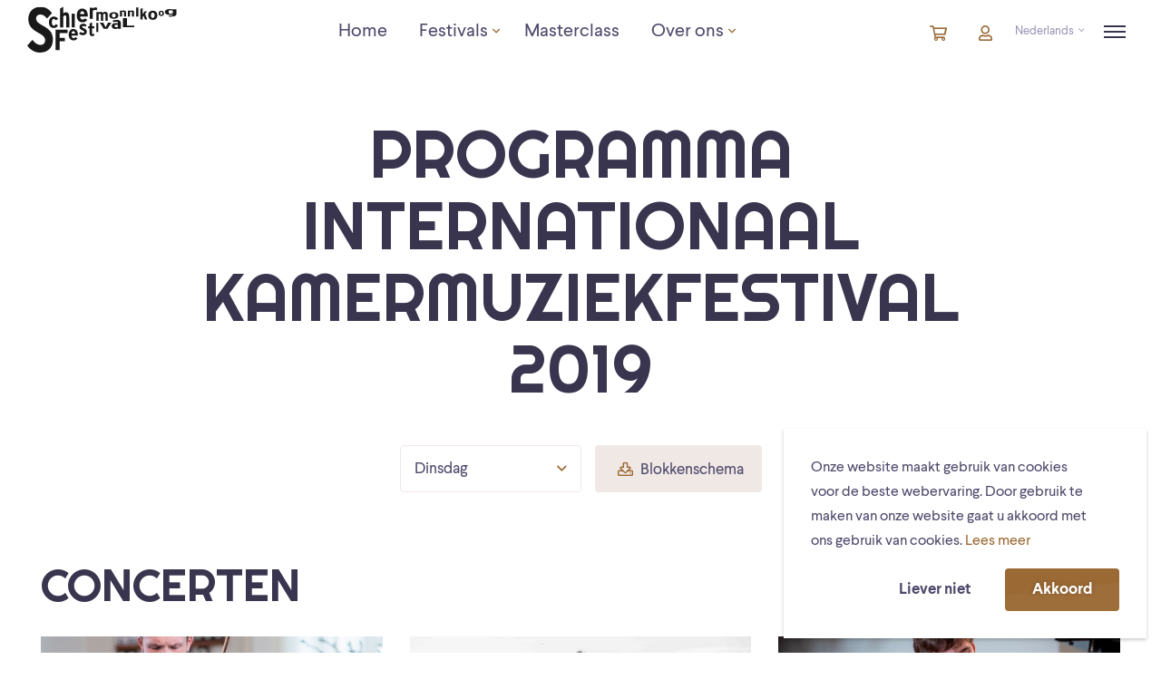

--- FILE ---
content_type: text/html; charset=UTF-8
request_url: https://schiermonnikoogfestival.nl/festivals/internationaal-kamermuziekfestival-schiermonnikoog/programma/2019-10-01/
body_size: 18636
content:
<!DOCTYPE html>
<html lang="nl-NL" class="no-js">
<!--
                                   website by
​
      _                                ___     __  __
     | | __ _ _ __  _ __   ___  ___   ( _ )   |  \/  | __ _ _ __  _ __   ___  ___
  _  | |/ _` | '_ \| '_ \ / _ \/ __|  / _ \/\ | |\/| |/ _` | '_ \| '_ \ / _ \/ __|
 | |_| | (_| | | | | | | |  __/\__ \ | (_>  < | |  | | (_| | | | | | | |  __/\__ \
  \___/ \__,_|_| |_|_| |_|\___||___/  \___/\/ |_|  |_|\__,_|_| |_|_| |_|\___||___/
​
​
                               www.jannesmannes.nl
​
-->
<head>
    <meta name="viewport" content="width=device-width, initial-scale=1, maximum-scale=1, user-scalable=0">

    <meta charset="UTF-8"/>
<script type="text/javascript">
/* <![CDATA[ */
var gform;gform||(document.addEventListener("gform_main_scripts_loaded",function(){gform.scriptsLoaded=!0}),document.addEventListener("gform/theme/scripts_loaded",function(){gform.themeScriptsLoaded=!0}),window.addEventListener("DOMContentLoaded",function(){gform.domLoaded=!0}),gform={domLoaded:!1,scriptsLoaded:!1,themeScriptsLoaded:!1,isFormEditor:()=>"function"==typeof InitializeEditor,callIfLoaded:function(o){return!(!gform.domLoaded||!gform.scriptsLoaded||!gform.themeScriptsLoaded&&!gform.isFormEditor()||(gform.isFormEditor()&&console.warn("The use of gform.initializeOnLoaded() is deprecated in the form editor context and will be removed in Gravity Forms 3.1."),o(),0))},initializeOnLoaded:function(o){gform.callIfLoaded(o)||(document.addEventListener("gform_main_scripts_loaded",()=>{gform.scriptsLoaded=!0,gform.callIfLoaded(o)}),document.addEventListener("gform/theme/scripts_loaded",()=>{gform.themeScriptsLoaded=!0,gform.callIfLoaded(o)}),window.addEventListener("DOMContentLoaded",()=>{gform.domLoaded=!0,gform.callIfLoaded(o)}))},hooks:{action:{},filter:{}},addAction:function(o,r,e,t){gform.addHook("action",o,r,e,t)},addFilter:function(o,r,e,t){gform.addHook("filter",o,r,e,t)},doAction:function(o){gform.doHook("action",o,arguments)},applyFilters:function(o){return gform.doHook("filter",o,arguments)},removeAction:function(o,r){gform.removeHook("action",o,r)},removeFilter:function(o,r,e){gform.removeHook("filter",o,r,e)},addHook:function(o,r,e,t,n){null==gform.hooks[o][r]&&(gform.hooks[o][r]=[]);var d=gform.hooks[o][r];null==n&&(n=r+"_"+d.length),gform.hooks[o][r].push({tag:n,callable:e,priority:t=null==t?10:t})},doHook:function(r,o,e){var t;if(e=Array.prototype.slice.call(e,1),null!=gform.hooks[r][o]&&((o=gform.hooks[r][o]).sort(function(o,r){return o.priority-r.priority}),o.forEach(function(o){"function"!=typeof(t=o.callable)&&(t=window[t]),"action"==r?t.apply(null,e):e[0]=t.apply(null,e)})),"filter"==r)return e[0]},removeHook:function(o,r,t,n){var e;null!=gform.hooks[o][r]&&(e=(e=gform.hooks[o][r]).filter(function(o,r,e){return!!(null!=n&&n!=o.tag||null!=t&&t!=o.priority)}),gform.hooks[o][r]=e)}});
/* ]]> */
</script>


    
    <meta name='robots' content='index, follow, max-image-preview:large, max-snippet:-1, max-video-preview:-1' />
	<style>img:is([sizes="auto" i], [sizes^="auto," i]) { contain-intrinsic-size: 3000px 1500px }</style>
	<link rel="alternate" hreflang="nl" href="https://schiermonnikoogfestival.nl/festivals/internationaal-kamermuziekfestival-schiermonnikoog/programma/2019-10-01/" />
<link rel="alternate" hreflang="en" href="https://schiermonnikoogfestival.nl/en/festivals/internationaal-kamermuziekfestival-schiermonnikoog/programma/2019-10-01/" />
<link rel="alternate" hreflang="x-default" href="https://schiermonnikoogfestival.nl/festivals/internationaal-kamermuziekfestival-schiermonnikoog/programma/2019-10-01/" />

	<!-- This site is optimized with the Yoast SEO plugin v26.1 - https://yoast.com/wordpress/plugins/seo/ -->
	<title>Schiermonnikoogfestival</title>
<link crossorigin data-rocket-preconnect href="https://cdnjs.cloudflare.com" rel="preconnect">
<link crossorigin data-rocket-preconnect href="https://www.googletagmanager.com" rel="preconnect"><link rel="preload" data-rocket-preload as="image" href="https://schiermonnikoogfestival.nl/app/uploads/event-images/1280/1227-stager.jpg" fetchpriority="high">
	<meta property="og:locale" content="nl_NL" />
	<meta property="og:type" content="website" />
	<meta property="og:site_name" content="Schiermonnikoogfestival" />
	<meta property="og:image" content="https://schiermonnikoogfestival.nl/app/uploads/2023/03/Violist-Noemi-Gasparini-.HR_.-©-Foppe-Schut-_FS_8108.jpg" />
	<meta property="og:image:width" content="2048" />
	<meta property="og:image:height" content="1366" />
	<meta property="og:image:type" content="image/jpeg" />
	<meta name="twitter:card" content="summary_large_image" />
	<meta name="twitter:site" content="@Schierfestival" />
	<script type="application/ld+json" class="yoast-schema-graph">{"@context":"https://schema.org","@graph":[{"@type":"WebSite","@id":"https://schiermonnikoogfestival.nl/#website","url":"https://schiermonnikoogfestival.nl/","name":"Schiermonnikoogfestival","description":"","potentialAction":[{"@type":"SearchAction","target":{"@type":"EntryPoint","urlTemplate":"https://schiermonnikoogfestival.nl/search/{search_term_string}"},"query-input":{"@type":"PropertyValueSpecification","valueRequired":true,"valueName":"search_term_string"}}],"inLanguage":"nl-NL"}]}</script>
	<!-- / Yoast SEO plugin. -->


<link rel='dns-prefetch' href='//cdnjs.cloudflare.com' />

<link rel="stylesheet" href="https://schiermonnikoogfestival.nl/app/plugins/events-calendar-pro/build/css/tribe-events-pro-mini-calendar-block.css?ver=7.7.2">
<style id='classic-theme-styles-inline-css' type='text/css'>
/*! This file is auto-generated */
.wp-block-button__link{color:#fff;background-color:#32373c;border-radius:9999px;box-shadow:none;text-decoration:none;padding:calc(.667em + 2px) calc(1.333em + 2px);font-size:1.125em}.wp-block-file__button{background:#32373c;color:#fff;text-decoration:none}
</style>
<link rel="stylesheet" href="https://schiermonnikoogfestival.nl/app/plugins/theme-my-login/assets/styles/theme-my-login.min.css?ver=7.1.14">
<link rel="stylesheet" href="https://schiermonnikoogfestival.nl/app/themes/schiermonnikoogfestival-theme/dist/stylesheets/style.css?v=3.5.3">
<link rel="stylesheet" href="https://schiermonnikoogfestival.nl/app/themes/schiermonnikoogfestival-theme/dist/stylesheets/events-calendar.css?v=3.5.3">
<style id='rocket-lazyload-inline-css' type='text/css'>
.rll-youtube-player{position:relative;padding-bottom:56.23%;height:0;overflow:hidden;max-width:100%;}.rll-youtube-player:focus-within{outline: 2px solid currentColor;outline-offset: 5px;}.rll-youtube-player iframe{position:absolute;top:0;left:0;width:100%;height:100%;z-index:100;background:0 0}.rll-youtube-player img{bottom:0;display:block;left:0;margin:auto;max-width:100%;width:100%;position:absolute;right:0;top:0;border:none;height:auto;-webkit-transition:.4s all;-moz-transition:.4s all;transition:.4s all}.rll-youtube-player img:hover{-webkit-filter:brightness(75%)}.rll-youtube-player .play{height:100%;width:100%;left:0;top:0;position:absolute;background:url(https://schiermonnikoogfestival.nl/app/plugins/wp-rocket/assets/img/youtube.png) no-repeat center;background-color: transparent !important;cursor:pointer;border:none;}
</style>
<script  src="https://schiermonnikoogfestival.nl/wp/wp-includes/js/jquery/jquery.min.js?ver=3.7.1" id="jquery-core-js"></script>
<script  src="https://schiermonnikoogfestival.nl/wp/wp-includes/js/jquery/jquery-migrate.min.js?ver=3.4.1" id="jquery-migrate-js"></script>
    <style type="text/css">
        .jm-which-env-notification{box-sizing: border-box;position: fixed;bottom: 0;right: 0;z-index: 99999;width: 36px;height: 36px;color: #fff;font-size: 12px;line-height: 15px;}.jm-which-env-notification .warning,.jm-which-env-notification .warning-mobile{display: none;box-sizing: border-box;position: absolute;top: 0;left: 0;z-index: -1;width: 350px;height: 48px;padding: 8px 10px;transform: translateX(0);background: #f27150;transition: transform .3s;-webkit-backface-visibility: hidden;}.jm-which-env-notification .warning-mobile{display: block;transform: translateX(-90px);width: 90px;height: 36px;padding: 4px 8px;}.jm-which-env-notification .icon{box-sizing: border-box;cursor: pointer;background-color: #f27150;padding-top: 7px;padding-left: 7px;width: 36px;height: 36px;}.jm-which-env-notification .icon svg{width: 20px;height: 20px;}.jm-which-env-notification:hover .warning{transform: translateX(-100%);}.jm-which-env-notification.development .warning,.jm-which-env-notification.development .warning-mobile,.jm-which-env-notification.development .icon{background-color: #dbaf00;color: black;}.jm-which-env-notification a{color: #333;}@media (min-width: 768px){.jm-which-env-notification{width: 48px;height: 48px;line-height: 16px;}.jm-which-env-notification .icon{padding: 12px;width: 48px;height: 48px;}.jm-which-env-notification .icon svg{width: 24px;height: 24px;}.jm-which-env-notification .warning{display: block;}.jm-which-env-notification .warning-mobile{display: none;}}
    </style>
    <meta name="generator" content="WPML ver:4.7.6 stt:38,1;" />
<meta name="et-api-version" content="v1"><meta name="et-api-origin" content="https://schiermonnikoogfestival.nl"><link rel="https://theeventscalendar.com/" href="https://schiermonnikoogfestival.nl/wp-json/tribe/tickets/v1/" /><meta name="tec-api-version" content="v1"><meta name="tec-api-origin" content="https://schiermonnikoogfestival.nl"><link rel="alternate" href="https://schiermonnikoogfestival.nl/wp-json/tribe/events/v1/" /><link rel="icon" href="https://schiermonnikoogfestival.nl/app/uploads/2024/11/favicon-150x150.png" sizes="32x32" />
<link rel="icon" href="https://schiermonnikoogfestival.nl/app/uploads/2024/11/favicon-300x300.png" sizes="192x192" />
<link rel="apple-touch-icon" href="https://schiermonnikoogfestival.nl/app/uploads/2024/11/favicon-300x300.png" />
<meta name="msapplication-TileImage" content="https://schiermonnikoogfestival.nl/app/uploads/2024/11/favicon-300x300.png" />
<noscript><style id="rocket-lazyload-nojs-css">.rll-youtube-player, [data-lazy-src]{display:none !important;}</style></noscript>    <!-- Facebook Pixel Code -->
    <script type="text/plain">
        !function(f,b,e,v,n,t,s)
        {if(f.fbq)return;n=f.fbq=function()

        {n.callMethod? n.callMethod.apply(n,arguments):n.queue.push(arguments)}
        ;
            if(!f._fbq)f._fbq=n;n.push=n;n.loaded=!0;n.version='2.0';
            n.queue=[];t=b.createElement(e);t.async=!0;
            t.src=v;s=b.getElementsByTagName(e)[0];
            s.parentNode.insertBefore(t,s)}(window, document,'script',
            'https://connect.facebook.net/en_US/fbevents.js');
        fbq('init', '470008550344006');
        fbq('track', 'PageView');
    </script>
    <!-- End Facebook Pixel Code -->
<meta name="generator" content="WP Rocket 3.20.0.1" data-wpr-features="wpr_lazyload_iframes wpr_preconnect_external_domains wpr_oci wpr_desktop" /></head>

<body class="blog wp-theme-schiermonnikoogfestival-theme tribe-no-js tec-no-tickets-on-recurring tec-no-rsvp-on-recurring tribe-theme-schiermonnikoogfestival-theme">

<nav class="mobile-menu" data-mobile-menu data-mobile-menu-type="overlay" role="navigation" aria-label="Uitgebreid menu">
    <div  class="frame frame--align-xxs-center">
        <div class="bit-xxs-6">
            <a href="https://schiermonnikoogfestival.nl" class="header__brand">
    <img src="https://schiermonnikoogfestival.nl/app/themes/schiermonnikoogfestival-theme/dist/images/schiermonnikoogfestival-2022.svg" class="img-responsive" width="132" height="48" alt="Schiermonnikoogfestival"/>
</a>
        </div>
        <div class="bit-xxs-6">
            <div class="header__buttons">
                <a href="https://tickets.schiermonnikoogfestival.nl/nl-NL/Cart" class="cart-button"
               data-cart-button
               data-tickets-popup-button Winkelmandje  data-show-ticket-elements="">
                <span class="visually-hidden">Winkelmandje</span>
                <i class="far fa-shopping-cart" aria-hidden="true"></i> <span><span class="cart-button__count" data-cart-button-count></span> <span
                            class="visually-hidden">artikelen in winkelwagen</span></span>
            </a>
                    <a href="https://tickets.schiermonnikoogfestival.nl/nl-NL/Account/Manage" class="cart-button"
           data-tickets-popup-button Account  data-show-ticket-elements="">
            <span class="visually-hidden">Account</span>
            <i class="far fa-user" aria-hidden="true"></i>
        </a>
            <div class="language-switcher">
        <span class="language-switcher__current">
            <span class="hidden-tablet hidden-desktop">nl</span>
            <span class="hidden-mobile">Nederlands</span>
            <i class="fal fa-angle-down"></i>
        </span>
        <div class="language-switcher__dropdown">
            <a href="https://schiermonnikoogfestival.nl/en/festivals/internationaal-kamermuziekfestival-schiermonnikoog/programma/2019-10-01/" title="English" hreflang="en_US" rel="alternate">English</a>        </div>
    </div>


    <a href="javascript:;" data-menu-trigger class="menu-trigger">
        <span class="menu-trigger__icon-bar"></span>
    </a>
</div>
        </div>
    </div>
    <div class="mobile-menu__content">
        <div  class="container">
            <div class="frame frame--justify-md-center">
                <div class="bit-xxs-12 bit-lg-10">
                    <div class="overlay-menu__wrapper"><ul id="menu-overlay-menu" class="menu"><li id="menu-item-214" class="menu-item menu-item-type-post_type menu-item-object-page menu-item-home menu-item-214"><a href="/"><span>Home</span></a></li>
<li id="menu-item-215" class="menu-item menu-item-type-post_type_archive menu-item-object-festival menu-item-has-children menu-item-215"><a href="https://schiermonnikoogfestival.nl/festivals/"><span>Agenda</span></a>
<ul class="sub-menu">
	<li id="menu-item-18616" class="menu-item menu-item-type-custom menu-item-object-custom menu-item-has-children menu-item-18616"><a href="https://schiermonnikoogfestival.nl/festivals/voorjaarseditie-2026/"><span>Voorjaarseditie 2026</span></a>
	<ul class="sub-menu">
		<li id="menu-item-20911" class="menu-item menu-item-type-custom menu-item-object-custom menu-item-20911"><a href="https://schiermonnikoogfestival.nl/festivals/voorjaar-2026/programma/"><span>Programma</span></a></li>
		<li id="menu-item-21084" class="menu-item menu-item-type-custom menu-item-object-custom menu-item-21084"><a href="https://schiermonnikoogfestival.nl/schiermonnikoogjes/"><span>Expositie Schiermonnikoogjes</span></a></li>
		<li id="menu-item-20912" class="menu-item menu-item-type-custom menu-item-object-custom menu-item-20912"><a href="https://schiermonnikoogfestival.nl/festivals/voorjaar-2026/musici/"><span>Musici</span></a></li>
		<li id="menu-item-20389" class="menu-item menu-item-type-post_type menu-item-object-page menu-item-20389"><a href="/bestelinstructies/"><span>Bestelinstructies</span></a></li>
		<li id="menu-item-20390" class="menu-item menu-item-type-post_type menu-item-object-page menu-item-20390"><a href="/tickets/"><span>Tickets</span></a></li>
		<li id="menu-item-21023" class="menu-item menu-item-type-post_type menu-item-object-page menu-item-21023"><a href="/vraag-en-aanbod/"><span>Vraag en aanbod</span></a></li>
	</ul>
</li>
	<li id="menu-item-20038" class="menu-item menu-item-type-custom menu-item-object-custom menu-item-20038"><a href="https://schiermonnikoogfestival.nl/festivals/najaarseditie-2026/"><span>Najaarseditie 2026</span></a></li>
	<li id="menu-item-19425" class="menu-item menu-item-type-custom menu-item-object-custom menu-item-19425"><a href="https://schiermonnikoogfestival.nl/masterclasses/maart-2026/"><span>Masterclasses</span></a></li>
	<li id="menu-item-9338" class="menu-item menu-item-type-custom menu-item-object-custom menu-item-9338"><a href="https://schiermonnikoogfestival.nl/data-toekomst/"><span>Festivaldata toekomst</span></a></li>
	<li id="menu-item-1850" class="menu-item menu-item-type-post_type_archive menu-item-object-festival menu-item-1850"><a href="https://schiermonnikoogfestival.nl/festivals/"><span>Festivalarchief</span></a></li>
</ul>
</li>
<li id="menu-item-363" class="menu-item menu-item-type-post_type menu-item-object-page menu-item-has-children menu-item-363"><a href="/over-ons/"><span>Over ons</span></a>
<ul class="sub-menu">
	<li id="menu-item-6061" class="menu-item menu-item-type-custom menu-item-object-custom menu-item-6061"><a href="https://www.schiermonnikoogfestival.nl/over-ons/"><span>Het festival</span></a></li>
	<li id="menu-item-19584" class="menu-item menu-item-type-custom menu-item-object-custom menu-item-19584"><a href="https://schiermonnikoogfestival.nl/broedpleats-piaam/"><span>Broedpleats Piaam</span></a></li>
	<li id="menu-item-19490" class="menu-item menu-item-type-custom menu-item-object-custom menu-item-19490"><a href="https://schiermonnikoogfestival.nl/masterclasses/maart-2026/"><span>Masterclasses</span></a></li>
</ul>
</li>
<li id="menu-item-6062" class="menu-item menu-item-type-custom menu-item-object-custom menu-item-has-children menu-item-6062"><a href="https://www.schiermonnikoogfestival.nl/over-ons/"><span>Organisatie</span></a>
<ul class="sub-menu">
	<li id="menu-item-260" class="menu-item menu-item-type-post_type menu-item-object-page menu-item-260"><a href="/contact/"><span>Contact</span></a></li>
	<li id="menu-item-15781" class="menu-item menu-item-type-post_type menu-item-object-page menu-item-15781"><a href="/broedmeesters/"><span>Word Broedmeester</span></a></li>
	<li id="menu-item-16119" class="menu-item menu-item-type-post_type menu-item-object-page menu-item-16119"><a href="/vacature/"><span>Vacatures</span></a></li>
	<li id="menu-item-292" class="menu-item menu-item-type-post_type menu-item-object-page menu-item-292"><a href="/steun-ons/"><span>Steun ons</span></a></li>
	<li id="menu-item-2616" class="menu-item menu-item-type-post_type menu-item-object-page menu-item-2616"><a href="/partners/"><span>Partners</span></a></li>
</ul>
</li>
</ul></div>                </div>
            </div>
        </div>
    </div>
</nav>

<header  class="header push-element" data-header data-push-element>
    <div class="frame frame--align-xxs-center">
        <div  class="bit-xxs-6 bit-md-2 bit-lg-3 padding-top-none padding-bottom-none">
            <a href="https://schiermonnikoogfestival.nl" class="header__brand">
    <img src="https://schiermonnikoogfestival.nl/app/themes/schiermonnikoogfestival-theme/dist/images/schiermonnikoogfestival-2022.svg" class="img-responsive" width="132" height="48" alt="Schiermonnikoogfestival"/>
</a>
        </div>
        <div  class="bit-xxs-12 bit-md-6 bit-lg-5 hidden-mobile hidden-tablet padding-top-none padding-bottom-none">
            <nav class="header__menu" role="navigation" aria-label="Hoofdmenu">
                <div class="main-menu__wrapper hidden-mobile hidden-tablet"><ul id="menu-main-menu" class="menu"><li id="menu-item-115" class="menu-item menu-item-type-post_type menu-item-object-page menu-item-home menu-item-115"><a href="/"><span>Home</span></a></li>
<li id="menu-item-6075" class="menu-item menu-item-type-custom menu-item-object-custom menu-item-has-children menu-item-6075"><a href="https://schiermonnikoogfestival.nl/festivals/"><span>Festivals</span></a>
<ul class="sub-menu">
	<li id="menu-item-18615" class="menu-item menu-item-type-custom menu-item-object-custom menu-item-has-children menu-item-18615"><a href="https://schiermonnikoogfestival.nl/festivals/voorjaarseditie-2026/"><span>Voorjaarseditie 2026</span></a>
	<ul class="sub-menu">
		<li id="menu-item-20901" class="menu-item menu-item-type-custom menu-item-object-custom menu-item-20901"><a href="https://schiermonnikoogfestival.nl/festivals/voorjaar-2026/programma/"><span>Programma</span></a></li>
		<li id="menu-item-21083" class="menu-item menu-item-type-custom menu-item-object-custom menu-item-21083"><a href="https://schiermonnikoogfestival.nl/schiermonnikoogjes/"><span>Expositie Schiermonnikoogjes</span></a></li>
		<li id="menu-item-20902" class="menu-item menu-item-type-custom menu-item-object-custom menu-item-20902"><a href="https://schiermonnikoogfestival.nl/festivals/voorjaar-2026/musici/"><span>Musici</span></a></li>
		<li id="menu-item-20387" class="menu-item menu-item-type-custom menu-item-object-custom menu-item-20387"><a href="https://schiermonnikoogfestival.nl/bestelinstructies/"><span>Bestelinstructies</span></a></li>
		<li id="menu-item-20393" class="menu-item menu-item-type-post_type menu-item-object-page menu-item-20393"><a href="/tickets/"><span>Tickets</span></a></li>
		<li id="menu-item-21022" class="menu-item menu-item-type-post_type menu-item-object-page menu-item-21022"><a href="/vraag-en-aanbod/"><span>Vraag en aanbod</span></a></li>
	</ul>
</li>
	<li id="menu-item-20037" class="menu-item menu-item-type-custom menu-item-object-custom menu-item-20037"><a href="https://schiermonnikoogfestival.nl/festivals/najaarseditie-2026/"><span>Najaarseditie 2026</span></a></li>
	<li id="menu-item-9337" class="menu-item menu-item-type-custom menu-item-object-custom menu-item-9337"><a href="https://schiermonnikoogfestival.nl/data-toekomst/"><span>Festivaldata toekomst</span></a></li>
</ul>
</li>
<li id="menu-item-19424" class="menu-item menu-item-type-custom menu-item-object-custom menu-item-19424"><a href="https://schiermonnikoogfestival.nl/masterclasses/maart-2026/"><span>Masterclass</span></a></li>
<li id="menu-item-362" class="menu-item menu-item-type-post_type menu-item-object-page menu-item-has-children menu-item-362"><a href="/over-ons/"><span>Over ons</span></a>
<ul class="sub-menu">
	<li id="menu-item-6010" class="menu-item menu-item-type-custom menu-item-object-custom menu-item-6010"><a href="https://www.schiermonnikoogfestival.nl/over-ons/"><span>Het festival</span></a></li>
	<li id="menu-item-19583" class="menu-item menu-item-type-custom menu-item-object-custom menu-item-19583"><a href="https://schiermonnikoogfestival.nl/broedpleats-piaam/"><span>Broedpleats Piaam</span></a></li>
	<li id="menu-item-16127" class="menu-item menu-item-type-post_type menu-item-object-page menu-item-16127"><a href="/vrijwilligers/"><span>Vrijwilligers</span></a></li>
	<li id="menu-item-5069" class="menu-item menu-item-type-post_type menu-item-object-page menu-item-5069"><a href="/steun-ons/"><span>Steun ons</span></a></li>
	<li id="menu-item-15761" class="menu-item menu-item-type-post_type menu-item-object-page menu-item-15761"><a href="/broedmeesters/"><span>Word Broedmeester</span></a></li>
	<li id="menu-item-6009" class="menu-item menu-item-type-custom menu-item-object-custom menu-item-6009"><a href="https://www.schiermonnikoogfestival.nl/contact/"><span>Contact</span></a></li>
	<li id="menu-item-20225" class="menu-item menu-item-type-post_type menu-item-object-page menu-item-20225"><a href="/vacature/"><span>Vacatures</span></a></li>
</ul>
</li>
</ul></div>            </nav>
        </div>
        <div  class="bit-xxs-6 bit-md-4 padding-top-none padding-bottom-none">
            <div class="header__buttons">
                <a href="https://tickets.schiermonnikoogfestival.nl/nl-NL/Cart" class="cart-button"
               data-cart-button
               data-tickets-popup-button Winkelmandje  data-show-ticket-elements="">
                <span class="visually-hidden">Winkelmandje</span>
                <i class="far fa-shopping-cart" aria-hidden="true"></i> <span><span class="cart-button__count" data-cart-button-count></span> <span
                            class="visually-hidden">artikelen in winkelwagen</span></span>
            </a>
                    <a href="https://tickets.schiermonnikoogfestival.nl/nl-NL/Account/Manage" class="cart-button"
           data-tickets-popup-button Account  data-show-ticket-elements="">
            <span class="visually-hidden">Account</span>
            <i class="far fa-user" aria-hidden="true"></i>
        </a>
            <div class="language-switcher">
        <span class="language-switcher__current">
            <span class="hidden-tablet hidden-desktop">nl</span>
            <span class="hidden-mobile">Nederlands</span>
            <i class="fal fa-angle-down"></i>
        </span>
        <div class="language-switcher__dropdown">
            <a href="https://schiermonnikoogfestival.nl/en/festivals/internationaal-kamermuziekfestival-schiermonnikoog/programma/2019-10-01/" title="English" hreflang="en_US" rel="alternate">English</a>        </div>
    </div>


    <a href="javascript:;" data-menu-trigger class="menu-trigger">
        <span class="menu-trigger__icon-bar"></span>
    </a>
</div>
        </div>
    </div>
</header>


<main  class="main " data-push-element data-site-wrapper>
<div  class="page-title">
    <div  class="container">
        <div class="frame frame--justify-sm-center">
            <div class="bit-xxs-12 bit-sm-10 bit-md-9 text-center">
                <h1 class="h1 page-title__title">Programma Internationaal Kamermuziekfestival 2019</h1>
            </div>
        </div>
    </div>
</div>        <div  class="container">
            <div  class="frame">
                <div class="bit-xxs-12 flex flex--wrap flex--justify-center flex--align-center padding-bottom-none">
                                            <div class="dropdown">
                            <a href="javascript:;" class="dropdown__toggle">
                                Dinsdag                                <i class="far fa-angle-down dropdown__toggle__icon text--secondary"></i>
                            </a>
                            <div class="dropdown__content">
                                <ul class="list--unstyled">
                                    <li class="dropdown__content__item"><a href="/festivals/internationaal-kamermuziekfestival-schiermonnikoog/programma/2019-09-27/">Vrijdag</a></li><li class="dropdown__content__item"><a href="/festivals/internationaal-kamermuziekfestival-schiermonnikoog/programma/2019-09-28/">Zaterdag</a></li><li class="dropdown__content__item"><a href="/festivals/internationaal-kamermuziekfestival-schiermonnikoog/programma/2019-09-29/">Zondag</a></li><li class="dropdown__content__item"><a href="/festivals/internationaal-kamermuziekfestival-schiermonnikoog/programma/2019-09-30/">Maandag</a></li><li class="dropdown__content__item dropdown__content__item--active"><a href="/festivals/internationaal-kamermuziekfestival-schiermonnikoog/programma/2019-10-01/">Dinsdag</a></li><li class="dropdown__content__item"><a href="/festivals/internationaal-kamermuziekfestival-schiermonnikoog/programma/2019-10-02/">Woensdag </a></li><li class="dropdown__content__item"><a href="/festivals/internationaal-kamermuziekfestival-schiermonnikoog/programma/2019-10-03/">Donderdag</a></li><li class="dropdown__content__item"><a href="/festivals/internationaal-kamermuziekfestival-schiermonnikoog/programma/all/">Toon alles</a></li>                                </ul>
                            </div>
                        </div>
                                                <a href="https://schiermonnikoogfestival.nl/app/uploads/2019/09/programma2019.pdf" class="button button--icon button--no-margin-right" target="_blank" rel="noopener norefferer" title="Blokkenschema downloaden">
                            <i class="far fa-download button--icon__icon"></i>
                            Blokkenschema                        </a>
                                        </div>
            </div>
        </div>


        <div  class="wrapper">
            
            <div class="container">
                <div class="frame frame--justify-sm-center">
                                            <div class="bit-xxs-12">
                            <h2 class="padding-bottom-none padding-top-half">Concerten</h2>
                        </div>
                        <div class="bit-xxs-12 bit-xs-6 bit-sm-4 flex"><a href="/evenementen/1-10-ontbijtconcert-2/" class="card card--event" title="1/10 Ontbijtconcert">
    <div class="card__image__container">
        <div class="card__image" data-image-lazy-load style="background-image: url('https://schiermonnikoogfestival.nl/app/uploads/event-images/1280/1227-stager.jpg');"></div>
    </div>
    <div class="card__content">
        <div class="card__meta">
                <span class="card__meta__item"><i class="far fa-fw fa-clock"></i> di. 1 oktober 2019, 9:45 </span>
                <span class="card__meta__item"><i class="far fa-fw fa-map-marker-alt"></i> RK-Kapel</span>
        </div>
        <h3 class="h4 card__title">1/10 Ontbijtconcert</h3>
        Martin Moriarty (altviool) en Shane van Neerden (piano) volgden masterclasses tijdens Festival Jong Talent en spelen samen Sjostakovitsj en Bowen.
    </div>
    <div class="card__footer">
        <div class="card__footer__content">
            <span class="card__read-more text--bold">Lees verder</span>
        </div>
    </div>
</a>
</div><div class="bit-xxs-12 bit-xs-6 bit-sm-4 flex"><a href="/evenementen/fietstocht-het-eiland-in-vogelvlucht-2/" class="card card--event" title="Fietstocht – Het eiland in vogelvlucht">
    <div class="card__image__container">
        <div class="card__image" data-image-lazy-load style="background-image: url('https://schiermonnikoogfestival.nl/app/uploads/2019/09/KMF-okt2018-©FoppeSchut-lowres-_7FS7437-1024x683.jpg');"></div>
    </div>
    <div class="card__content">
        <div class="card__meta">
                <span class="card__meta__item"><i class="far fa-fw fa-clock"></i> di. 1 oktober 2019, 10:30 </span>
                <span class="card__meta__item"><i class="far fa-fw fa-map-marker-alt"></i> Bezoekerscentrum</span>
        </div>
        <h3 class="h4 card__title">Fietstocht – Het eiland in vogelvlucht</h3>
        Een van de mooie eigenschappen van Schiermonnikoog is de grote variatie aan landschappen. En bij gebrek aan vleugels ...
    </div>
    <div class="card__footer">
        <div class="card__footer__content">
            <span class="card__read-more text--bold">Lees verder</span>
        </div>
    </div>
</a>
</div><div class="bit-xxs-12 bit-xs-6 bit-sm-4 flex"><a href="/evenementen/1-10-koffieconcert-2/" class="card card--event" title="1/10 Koffieconcert">
    <div class="card__image__container">
        <div class="card__image" data-image-lazy-load style="background-image: url('https://schiermonnikoogfestival.nl/app/uploads/event-images/1280/1228-stager.jpg');"></div>
    </div>
    <div class="card__content">
        <div class="card__meta">
                <span class="card__meta__item"><i class="far fa-fw fa-clock"></i> di. 1 oktober 2019, 11:00 </span>
                <span class="card__meta__item"><i class="far fa-fw fa-map-marker-alt"></i> RK-Kapel</span>
        </div>
        <h3 class="h4 card__title">1/10 Koffieconcert</h3>
        Martin Moriarty (altviool) en Shane van Neerden (piano) volgden masterclasses tijdens Festival Jong Talent en spelen vanochtend samen.
    </div>
    <div class="card__footer">
        <div class="card__footer__content">
            <span class="card__read-more text--bold">Lees verder</span>
        </div>
    </div>
</a>
</div><div class="bit-xxs-12 bit-xs-6 bit-sm-4 flex"><a href="/evenementen/lezing-erik-jansen/" class="card card--event" title="Lezing Erik Jansen">
    <div class="card__image__container">
        <div class="card__image" data-image-lazy-load style="background-image: url('https://schiermonnikoogfestival.nl/app/uploads/event-images/1280/1266-stager.jpg');"></div>
    </div>
    <div class="card__content">
        <div class="card__meta">
                <span class="card__meta__item"><i class="far fa-fw fa-clock"></i> di. 1 oktober 2019, 11:00 </span>
                <span class="card__meta__item"><i class="far fa-fw fa-map-marker-alt"></i> Dorpshuis</span>
        </div>
        <h3 class="h4 card__title">Lezing Erik Jansen</h3>
        Erik Jansen is boswachter en eilander en schreef voor het Internationaal Kamermuziekfestival Schiermonnikoog het essay…
    </div>
    <div class="card__footer">
        <div class="card__footer__content">
            <span class="card__read-more text--bold">Lees verder</span>
        </div>
    </div>
</a>
</div><div class="bit-xxs-12 bit-xs-6 bit-sm-4 flex"><a href="/evenementen/kinderconcert-de-grote-pinguin-en-bananen-show/" class="card card--event" title="Kinderconcert – De Grote Pinguïn en Bananen Show">
    <div class="card__image__container">
        <div class="card__image" data-image-lazy-load style="background-image: url('https://schiermonnikoogfestival.nl/app/uploads/2019/09/Ardemus-Quartet-de-grote-pinguin-show-Nic-Limper-1024x684.jpg');"></div>
    </div>
    <div class="card__content">
        <div class="card__meta">
                <span class="card__meta__item"><i class="far fa-fw fa-clock"></i> di. 1 oktober 2019, 13:15 </span>
                <span class="card__meta__item"><i class="far fa-fw fa-map-marker-alt"></i> Ontmoetingscentrum</span>
        </div>
        <h3 class="h4 card__title">Kinderconcert – De Grote Pinguïn en Bananen Show</h3>
        
    </div>
    <div class="card__footer">
        <div class="card__footer__content">
            <span class="card__read-more text--bold">Lees verder</span>
        </div>
    </div>
</a>
</div><div class="bit-xxs-12 bit-xs-6 bit-sm-4 flex"><a href="/evenementen/docu-the-trout/" class="card card--event" title="Docu: The Trout">
    <div class="card__image__container">
        <div class="card__image" data-image-lazy-load style="background-image: url('https://schiermonnikoogfestival.nl/app/uploads/event-images/1280/1218-stager.jpg');"></div>
    </div>
    <div class="card__content">
        <div class="card__meta">
                <span class="card__meta__item"><i class="far fa-fw fa-clock"></i> di. 1 oktober 2019, 13:30 </span>
                <span class="card__meta__item"><i class="far fa-fw fa-map-marker-alt"></i> Dorpshuis</span>
        </div>
        <h3 class="h4 card__title">Docu: The Trout</h3>
        In The Trout (Christopher Nupen, 1970) volgen we vijf jonge musici, aan het begin van…
    </div>
    <div class="card__footer">
        <div class="card__footer__content">
            <span class="card__read-more text--bold">Lees verder</span>
        </div>
    </div>
</a>
</div><div class="bit-xxs-12 bit-xs-6 bit-sm-4 flex"><a href="/evenementen/1-10-masterclass-zang-2/" class="card card--event" title="1/10 Masterclass zang">
    <div class="card__image__container">
        <div class="card__image" data-image-lazy-load style="background-image: url('https://schiermonnikoogfestival.nl/app/uploads/event-images/1280/1229-stager.jpg');"></div>
    </div>
    <div class="card__content">
        <div class="card__meta">
                <span class="card__meta__item"><i class="far fa-fw fa-clock"></i> di. 1 oktober 2019, 15:00 </span>
                <span class="card__meta__item"><i class="far fa-fw fa-map-marker-alt"></i> Got Tjark</span>
        </div>
        <h3 class="h4 card__title">1/10 Masterclass zang</h3>
        Door Jard van Nes Craig White - piano Een vertrouwd onderdeel van het festival in…
    </div>
    <div class="card__footer">
        <div class="card__footer__content">
            <span class="card__read-more text--bold">Lees verder</span>
        </div>
    </div>
</a>
</div><div class="bit-xxs-12 bit-xs-6 bit-sm-4 flex"><a href="/evenementen/1-10-concertlezing/" class="card card--event" title="1/10 Concertlezing">
    <div class="card__image__container">
        <div class="card__image" data-image-lazy-load style="background-image: url('https://schiermonnikoogfestival.nl/app/uploads/event-images/1280/1278-stager.jpg');"></div>
    </div>
    <div class="card__content">
        <div class="card__meta">
                <span class="card__meta__item"><i class="far fa-fw fa-clock"></i> di. 1 oktober 2019, 15:30 </span>
                <span class="card__meta__item"><i class="far fa-fw fa-map-marker-alt"></i> De Stag (voorheen COS)</span>
        </div>
        <h3 class="h4 card__title">1/10 Concertlezing</h3>
        Onder de titel De weg naar de vrijheid vertelt festivalfavoriet Jan Brokken episodes uit zijn…
    </div>
    <div class="card__footer">
        <div class="card__footer__content">
            <span class="card__read-more text--bold">Lees verder</span>
        </div>
    </div>
</a>
</div><div class="bit-xxs-12 bit-xs-6 bit-sm-4 flex"><a href="/evenementen/1-10-avondconcert-got-tjark-2/" class="card card--event" title="1/10 Avondconcert Got Tjark">
    <div class="card__image__container">
        <div class="card__image" data-image-lazy-load style="background-image: url('https://schiermonnikoogfestival.nl/app/uploads/event-images/1280/1230-stager.jpg');"></div>
    </div>
    <div class="card__content">
        <div class="card__meta">
                <span class="card__meta__item"><i class="far fa-fw fa-clock"></i> di. 1 oktober 2019, 20:30 </span>
                <span class="card__meta__item"><i class="far fa-fw fa-map-marker-alt"></i> Got Tjark</span>
        </div>
        <h3 class="h4 card__title">1/10 Avondconcert Got Tjark</h3>
        UITVERKOCHT Het in Berlijn opgerichte Noga Quartet speelt Haydn, Lutoslawski en Beethoven.
    </div>
    <div class="card__footer">
        <div class="card__footer__content">
            <span class="card__read-more text--bold">Lees verder</span>
        </div>
    </div>
</a>
</div><div class="bit-xxs-12 bit-xs-6 bit-sm-4 flex"><a href="/evenementen/1-10-avondconcert-ontmoetingscentrum-2/" class="card card--event" title="1/10 Avondconcert Ontmoetingscentrum">
    <div class="card__image__container">
        <div class="card__image" data-image-lazy-load style="background-image: url('https://schiermonnikoogfestival.nl/app/uploads/event-images/1280/1279-stager.jpg');"></div>
    </div>
    <div class="card__content">
        <div class="card__meta">
                <span class="card__meta__item"><i class="far fa-fw fa-clock"></i> di. 1 oktober 2019, 20:30 </span>
                <span class="card__meta__item"><i class="far fa-fw fa-map-marker-alt"></i> De Stag (voorheen COS)</span>
        </div>
        <h3 class="h4 card__title">1/10 Avondconcert Ontmoetingscentrum</h3>
        Garth Knox weet als geen ander hoe uitvoerder en componist elkaar kunnen inspireren, dat kon…
    </div>
    <div class="card__footer">
        <div class="card__footer__content">
            <span class="card__read-more text--bold">Lees verder</span>
        </div>
    </div>
</a>
</div>                </div>
            </div>
        </div>
                <div  class="wrapper swush swush--sand swush--before-footer">
            <div  class="swush__item"></div>
            <div  class="swush__content background--gray-light">
                <div class="container">
                    <div class="frame frame--justify-sm-center">
                        <div class="bit-xxs-12 bit-sm-10 bit-md-8">
                                <div class="cb cb--questions cb--padding">


        <div class="accordion">
                <div class="accordion__item" data-accordion-item>
                    <div class="accordion__item__header">
                        <h3 class="accordion__item__title">
                            Hoe kan ik online tickets bestellen?
                        </h3>
                        <div class="accordion__item__icon">
                            <i class="far fa-angle-right"></i>
                        </div>
                    </div>
                    <div class="accordion__item__content" data-accordion-content>
                        <p><strong>Concertkaarten</strong><br />
➡️ Ga naar de webpagina met het programma<br />
➡️ Klik op het concert dat je wil bezoeken;<br />
➡️ Rechts in beeld zie je de knop ‘tickets kopen’. Klik hierop: een pop-upscherm opent;<br />
➡️ Klik vervolgens op het plusje (+) bij het tickettype van je keuze om het aantal tickets te bepalen. Is een concert geplaceerd? Kies dan je gewenste stoelen. De plattegrond verschijnt automatisch;<br />
➡️ Klik op &#8216;Bestellen&#8217;. De ticket(s) zijn nu toegevoegd aan je winkelmandje;<br />
➡️ Meer tickets aan je winkelmandje toevoegen? Klik op &#8216;verder winkelen&#8217; en herhaal de vorige stap voor alle concerten van keuze;<br />
➡️ Je bestelling bekijken en afrekenen? Klik op het winkelmandje-icoon in de menubalk &#8211; rechtsboven op je scherm &#8211; en klik op &#8216;Afrekenen&#8217;;<br />
➡️ Je wordt doorgeleid naar de betaalomgeving van ons ticketingsysteem.<br />
➡️ Je ontvangt een bevestiging van je bestelling en de tickets per mail.</p>
<p><strong>Let op:</strong> alleen bij het selecteren van de juiste kaartsoort wordt korting toegepast. Check voor betaling altijd de inhoud van je winkelmandje. Na afrekenen is restitutie en/of het wijzigen van kaarten niet mogelijk.</p>
<p><a class="button" href="https://www.schiermonnikoogfestival.nl/tickets/">Meer informatie over kaartverkoop</a></p>

                    </div>
                </div>
                <div class="accordion__item" data-accordion-item>
                    <div class="accordion__item__header">
                        <h3 class="accordion__item__title">
                            Hoe ontvang ik mijn e-tickets?
                        </h3>
                        <div class="accordion__item__icon">
                            <i class="far fa-angle-right"></i>
                        </div>
                    </div>
                    <div class="accordion__item__content" data-accordion-content>
                        <p>Je kunt je tickets direct na je bestelling downloaden. Ze worden tevens per e-mail verzonden naar het e-mailadres dat je tijdens het bestellen hebt opgegeven. Wanneer je geen e-mail in je inbox krijgt, is het raadzaam je spaminbox te raadplegen.</p>

                    </div>
                </div>
                <div class="accordion__item" data-accordion-item>
                    <div class="accordion__item__header">
                        <h3 class="accordion__item__title">
                            Ik heb mijn tickets besteld en wil afrekenen, hoe ga ik nu verder?
                        </h3>
                        <div class="accordion__item__icon">
                            <i class="far fa-angle-right"></i>
                        </div>
                    </div>
                    <div class="accordion__item__content" data-accordion-content>
                        <ul>
<li>Klik op het winkelmandje rechts bovenin de menubalk</li>
<li>U komt nu op de bestelpagina, waar u een overzicht ziet van de door u bestelde tickets</li>
<li>Onderaan vindt u de knop &#8216;Plaats bestelling&#8217; -&gt; klik hierop</li>
<li>Vervolgens kunt u uw emailadres invullen en krijgt u de keuze om in te loggen of uw bestelling te plaatsen zonder account</li>
<li>Tenslotte kunt u uw bestelling afrekenen</li>
</ul>
<p><a class="button" href="https://www.schiermonnikoogfestival.nl/tickets/">Meer informatie over kaartverkoop</a></p>

                    </div>
                </div>
        </div>
                    <div class="cb--questions__footer text-center">
                        <a href="https://www.schiermonnikoogfestival.nl/veelgestelde-vragen/" class="button button--no-margin button--primary" title="Bekijk alle vragen" >Bekijk alle vragen</a>
                    </div>

    </div>
                        </div>
                    </div>
                </div>
            </div>
        </div>
        
<footer  class="footer  footer--white push-element" role="contentinfo" data-push-element>
    <div  class="footer__swush"></div>
    <div  class="footer__content">
        <div class="container">
            <div class="frame">
                <div class="bit-xxs-12 bit-sm-6 bit-md-5">
                    <div class="footer__info">
                        <h2 class="footer__info__logo h5"><img src="https://schiermonnikoogfestival.nl/app/themes/schiermonnikoogfestival-theme/dist/images/schiermonnikoogfestival-2022.svg" class="img-responsive" loading="lazy" width="200" height="62"
                                                               alt="Schiermonnikoogfestival"/></h2>
                        <p>Het Schiermonnikoog Festival is een festival voor klassieke muziek en vindt twee keer per jaar plaats op Schiermonnikoog.</p>
    <div class="footer__socials flex">
            <a class="link--social" href="https://www.facebook.com/schiermonnikoogfestival" title="Facebook" target="_blank" rel="norefferer noopener"><i class="fab fa-facebook-f"></i></a>
            <a class="link--social" href="https://www.instagram.com/schiermonnikoogfestival/" title="Instagram" target="_blank" rel="norefferer noopener"><i class="fab fa-instagram"></i></a>
            <a class="link--social" href="https://open.spotify.com/user/a6jxbzmvd81qk367ejf8c438f?si=d9667376c6a34554" title="Spotify" target="_blank" rel="norefferer noopener"><i class="fab fa-spotify"></i></a>
            <a class="link--social" href="https://www.youtube.com/channel/UCCHN9AbqeOt4CP70Kna4UZw" title="Youtube" target="_blank" rel="norefferer noopener"><i class="fab fa-youtube-play"></i></a>
    </div>
                    </div>
                </div>
                <div class="bit-xxs-12 bit-sm-3"><div class="footer__menu__container"><div class="footer__menu__item"><h3 class="h5 footer__menu__title">Festivals</h3><div class="menu-festivals-container"><ul id="menu-festivals" class="footer__menu"><li id="menu-item-118" class="menu-item menu-item-type-post_type menu-item-object-page menu-item-home menu-item-118"><a href="/">Home</a></li>
<li id="menu-item-19585" class="menu-item menu-item-type-custom menu-item-object-custom menu-item-19585"><a href="https://schiermonnikoogfestival.nl/broedpleats-piaam/">Broedpleats Piaam</a></li>
<li id="menu-item-18617" class="menu-item menu-item-type-custom menu-item-object-custom menu-item-18617"><a href="https://schiermonnikoogfestival.nl/festivals/voorjaarseditie-2026/">Voorjaar 2026</a></li>
<li id="menu-item-19498" class="menu-item menu-item-type-custom menu-item-object-custom menu-item-19498"><a href="https://schiermonnikoogfestival.nl/masterclasses/maart-2026/">Masterclass 2026</a></li>
<li id="menu-item-9339" class="menu-item menu-item-type-custom menu-item-object-custom menu-item-9339"><a href="https://schiermonnikoogfestival.nl/data-toekomst/">Festivaldata toekomst</a></li>
<li id="menu-item-6078" class="menu-item menu-item-type-custom menu-item-object-custom menu-item-6078"><a href="https://www.schiermonnikoogfestival.nl/beeld/">Beeld</a></li>
</ul></div></div><div class="footer__menu__item"><h3 class="h5 footer__menu__title">Over ons</h3><div class="menu-over-ons-container"><ul id="menu-over-ons" class="footer__menu"><li id="menu-item-6077" class="menu-item menu-item-type-custom menu-item-object-custom menu-item-6077"><a href="https://www.schiermonnikoogfestival.nl/over-ons/">Het festival</a></li>
<li id="menu-item-324" class="menu-item menu-item-type-post_type menu-item-object-page menu-item-324"><a href="/contact/">Contact</a></li>
<li id="menu-item-322" class="menu-item menu-item-type-post_type menu-item-object-page menu-item-322"><a href="/steun-ons/">Steun ons</a></li>
<li id="menu-item-15115" class="menu-item menu-item-type-post_type menu-item-object-page menu-item-15115"><a href="/partners/">Partners</a></li>
</ul></div></div></div></div>                <div class="bit-xxs-12 bit-md-4">
                                            <div class="footer__form">
                            <div class="footer__form__description">
                                <h3 class="h5">Inschrijven nieuwsbrief</h3><p>Altijd als eerste op de hoogte? Schrijf je in voor onze nieuwsbrief!</p>
                            </div>
                            <div class="horizontal-form">
                                
                <div class='gf_browser_chrome gform_wrapper gform_legacy_markup_wrapper gform-theme--no-framework' data-form-theme='legacy' data-form-index='0' id='gform_wrapper_1' ><div id='gf_1' class='gform_anchor' tabindex='-1'></div><form method='post' enctype='multipart/form-data' target='gform_ajax_frame_1' id='gform_1'  action='/festivals/internationaal-kamermuziekfestival-schiermonnikoog/programma/2019-10-01/#gf_1' data-formid='1' novalidate>
                        <div class='gform-body gform_body'><ul id='gform_fields_1' class='gform_fields top_label form_sublabel_below description_below validation_below'><li id="field_1_3" class="gfield gfield--type-honeypot gform_validation_container field_sublabel_below gfield--has-description field_description_below field_validation_below gfield_visibility_visible"  ><label class='gfield_label gform-field-label' for='input_1_3'>Email</label><div class='ginput_container'><input name='input_3' id='input_1_3' type='text' value='' autocomplete='new-password'/></div><div class='gfield_description' id='gfield_description_1_3'>Dit veld is bedoeld voor validatiedoeleinden en moet niet worden gewijzigd.</div></li><li id="field_1_1" class="gfield gfield--type-email gfield_contains_required field_sublabel_below gfield--no-description field_description_below field_validation_below gfield_visibility_visible"  ><label class='gfield_label gform-field-label' for='input_1_1'>E-mailadres<span class="gfield_required"><span class="gfield_required gfield_required_asterisk">*</span></span></label><div class='ginput_container ginput_container_email'>
                            <input name='input_1' id='input_1_1' type='email' value='' class='medium'   placeholder='E-mailadres' aria-required="true" aria-invalid="false"  />
                        </div></li><li id="field_1_2" class="gfield gfield--type-checkbox gfield--type-choice gfield_contains_required field_sublabel_below gfield--no-description field_description_below field_validation_below gfield_visibility_visible"  ><label class='gfield_label gform-field-label gfield_label_before_complex' >Toestemming<span class="gfield_required"><span class="gfield_required gfield_required_asterisk">*</span></span></label><div class='ginput_container ginput_container_checkbox'><ul class='gfield_checkbox' id='input_1_2'><li class='gchoice gchoice_1_2_1'>
								<input class='gfield-choice-input' name='input_2.1' type='checkbox'  value='Ik ga ermee akkoord dat mijn gegevens worden opgeslagen'  id='choice_1_2_1'   />
								<label for='choice_1_2_1' id='label_1_2_1' class='gform-field-label gform-field-label--type-inline'>Ik ga ermee akkoord dat mijn gegevens worden opgeslagen</label>
							</li></ul></div></li></ul></div>
        <div class='gform-footer gform_footer top_label'> <button type="submit" id="gform_submit_button_1" class="gform_button button" onclick="gform.submission.handleButtonClick(this);" data-submission-type="submit">Versturen</button> <input type='hidden' name='gform_ajax' value='form_id=1&amp;title=&amp;description=&amp;tabindex=0&amp;theme=legacy&amp;hash=aef891509dacf51b0f2c6a26f0063448' />
            <input type='hidden' class='gform_hidden' name='gform_submission_method' data-js='gform_submission_method_1' value='iframe' />
            <input type='hidden' class='gform_hidden' name='gform_theme' data-js='gform_theme_1' id='gform_theme_1' value='legacy' />
            <input type='hidden' class='gform_hidden' name='gform_style_settings' data-js='gform_style_settings_1' id='gform_style_settings_1' value='' />
            <input type='hidden' class='gform_hidden' name='is_submit_1' value='1' />
            <input type='hidden' class='gform_hidden' name='gform_submit' value='1' />
            
            <input type='hidden' class='gform_hidden' name='gform_unique_id' value='' />
            <input type='hidden' class='gform_hidden' name='state_1' value='WyJbXSIsImZhMzI2MTgwNWE3NjQxZTkxZjMwYjIwZDUwMTcwMTBkIl0=' />
            <input type='hidden' autocomplete='off' class='gform_hidden' name='gform_target_page_number_1' id='gform_target_page_number_1' value='0' />
            <input type='hidden' autocomplete='off' class='gform_hidden' name='gform_source_page_number_1' id='gform_source_page_number_1' value='1' />
            <input type='hidden' name='gform_field_values' value='' />
            
        </div>
                        </form>
                        </div>
		                <iframe style='display:none;width:0px;height:0px;' src='about:blank' name='gform_ajax_frame_1' id='gform_ajax_frame_1' title='Dit iframe bevat de vereiste logica om Ajax aangedreven Gravity Forms te verwerken.'></iframe>
		                <script type="text/javascript">
/* <![CDATA[ */
 gform.initializeOnLoaded( function() {gformInitSpinner( 1, 'https://schiermonnikoogfestival.nl/app/themes/schiermonnikoogfestival-theme/dist/images/oval-loader.svg', true );jQuery('#gform_ajax_frame_1').on('load',function(){var contents = jQuery(this).contents().find('*').html();var is_postback = contents.indexOf('GF_AJAX_POSTBACK') >= 0;if(!is_postback){return;}var form_content = jQuery(this).contents().find('#gform_wrapper_1');var is_confirmation = jQuery(this).contents().find('#gform_confirmation_wrapper_1').length > 0;var is_redirect = contents.indexOf('gformRedirect(){') >= 0;var is_form = form_content.length > 0 && ! is_redirect && ! is_confirmation;var mt = parseInt(jQuery('html').css('margin-top'), 10) + parseInt(jQuery('body').css('margin-top'), 10) + 100;if(is_form){jQuery('#gform_wrapper_1').html(form_content.html());if(form_content.hasClass('gform_validation_error')){jQuery('#gform_wrapper_1').addClass('gform_validation_error');} else {jQuery('#gform_wrapper_1').removeClass('gform_validation_error');}setTimeout( function() { /* delay the scroll by 50 milliseconds to fix a bug in chrome */ jQuery(document).scrollTop(jQuery('#gform_wrapper_1').offset().top - mt); }, 50 );if(window['gformInitDatepicker']) {gformInitDatepicker();}if(window['gformInitPriceFields']) {gformInitPriceFields();}var current_page = jQuery('#gform_source_page_number_1').val();gformInitSpinner( 1, 'https://schiermonnikoogfestival.nl/app/themes/schiermonnikoogfestival-theme/dist/images/oval-loader.svg', true );jQuery(document).trigger('gform_page_loaded', [1, current_page]);window['gf_submitting_1'] = false;}else if(!is_redirect){var confirmation_content = jQuery(this).contents().find('.GF_AJAX_POSTBACK').html();if(!confirmation_content){confirmation_content = contents;}jQuery('#gform_wrapper_1').replaceWith(confirmation_content);jQuery(document).scrollTop(jQuery('#gf_1').offset().top - mt);jQuery(document).trigger('gform_confirmation_loaded', [1]);window['gf_submitting_1'] = false;wp.a11y.speak(jQuery('#gform_confirmation_message_1').text());}else{jQuery('#gform_1').append(contents);if(window['gformRedirect']) {gformRedirect();}}jQuery(document).trigger("gform_pre_post_render", [{ formId: "1", currentPage: "current_page", abort: function() { this.preventDefault(); } }]);        if (event && event.defaultPrevented) {                return;        }        const gformWrapperDiv = document.getElementById( "gform_wrapper_1" );        if ( gformWrapperDiv ) {            const visibilitySpan = document.createElement( "span" );            visibilitySpan.id = "gform_visibility_test_1";            gformWrapperDiv.insertAdjacentElement( "afterend", visibilitySpan );        }        const visibilityTestDiv = document.getElementById( "gform_visibility_test_1" );        let postRenderFired = false;        function triggerPostRender() {            if ( postRenderFired ) {                return;            }            postRenderFired = true;            gform.core.triggerPostRenderEvents( 1, current_page );            if ( visibilityTestDiv ) {                visibilityTestDiv.parentNode.removeChild( visibilityTestDiv );            }        }        function debounce( func, wait, immediate ) {            var timeout;            return function() {                var context = this, args = arguments;                var later = function() {                    timeout = null;                    if ( !immediate ) func.apply( context, args );                };                var callNow = immediate && !timeout;                clearTimeout( timeout );                timeout = setTimeout( later, wait );                if ( callNow ) func.apply( context, args );            };        }        const debouncedTriggerPostRender = debounce( function() {            triggerPostRender();        }, 200 );        if ( visibilityTestDiv && visibilityTestDiv.offsetParent === null ) {            const observer = new MutationObserver( ( mutations ) => {                mutations.forEach( ( mutation ) => {                    if ( mutation.type === 'attributes' && visibilityTestDiv.offsetParent !== null ) {                        debouncedTriggerPostRender();                        observer.disconnect();                    }                });            });            observer.observe( document.body, {                attributes: true,                childList: false,                subtree: true,                attributeFilter: [ 'style', 'class' ],            });        } else {            triggerPostRender();        }    } );} ); 
/* ]]> */
</script>
                            </div>
                        </div>
                                        </div>
            </div>
            <div class="frame">
                <div class="bit-xxs-12 footer__copyright">
                    &copy; Schiermonnikoogfestival 2026<div class="menu-copyright-container"><ul id="menu-copyright" class="footer__copyright__menu"><li id="menu-item-123" class="menu-item menu-item-type-post_type menu-item-object-page menu-item-123"><a href="/voorwaarden/">Voorwaarden</a></li>
<li id="menu-item-16142" class="menu-item menu-item-type-post_type menu-item-object-page menu-item-16142"><a href="/privacystatement/">Privacystatement</a></li>
</ul></div>                </div>
            </div>
        </div>
    </div>
</footer>

</main> 
<div  class="ticket-notification" data-ticket-notification="increased" tabindex="-1">
    <div  class="ticket-notification__content">
        <img src="https://schiermonnikoogfestival.nl/app/themes/schiermonnikoogfestival-theme/dist/images/icon-tickets.svg" alt=""/>
        <span class="ticket-notification__action--increased">De tickets zijn toegevoegd aan 
uw winkelmandje</span>
        <span class="ticket-notification__action--changed">Het winkelmandje in bijgewerkt</span>
    </div>
    <div  class="ticket-notification__meta">
                    <a href="https://tickets.schiermonnikoogfestival.nl/nl-NL/Cart">Bekijk</a>
            </div>
</div>

<div  class="popup__overlay" data-tickets-popup-overlay data-close-tickets-popup>
    <div  class="popup__overlay__loader" data-tickets-popup-loader>
        <i class="far fa-spinner-third fa-spin" aria-hidden="true"></i>
        <span class="visually-hidden">Inhoud ophalen…</span>
    </div>
    <div  class="popup popup--tickets" data-tickets-popup>
        <button type="button" class="popup__close button-no-styling" data-close-tickets-popup>
            <i class="far fa-times"></i> <span class="visually-hidden">Sluit popup</span>
        </button>
        <iframe src="" id="tickets-iframe" data-tickets-iframe></iframe>
    </div>
</div>

<div  class="overlay overlay--submenu" data-submenu-overlay></div>
<script type="speculationrules">
{"prefetch":[{"source":"document","where":{"and":[{"href_matches":"\/*"},{"not":{"href_matches":["\/wp\/wp-*.php","\/wp\/wp-admin\/*","\/app\/uploads\/*","\/app\/*","\/app\/plugins\/*","\/app\/themes\/schiermonnikoogfestival-theme\/*","\/*\\?(.+)"]}},{"not":{"selector_matches":"a[rel~=\"nofollow\"]"}},{"not":{"selector_matches":".no-prefetch, .no-prefetch a"}}]},"eagerness":"conservative"}]}
</script>
		<script>
		( function ( body ) {
			'use strict';
			body.className = body.className.replace( /\btribe-no-js\b/, 'tribe-js' );
		} )( document.body );
		</script>
		        <script>
            var jmCookieConsent = function () {
                return {
                    insertScript: function ( $script, type ) {
                        var s  = document.createElement( 'script' );
                        s.type = type;
                        s.setAttribute( 'data-jm-cookie-consent', 'true' );
                        if ( $script.src ) {
                            s.src = $script.src;
                        } else {
                            s.textContent = $script.innerText;
                        }
                        $script.parentNode.appendChild( s );
                        $script.parentNode.removeChild( $script );
                    },
                    enableCookies: function () {
                        var els = document.querySelectorAll( 'script[type="text/plain"]' );
                        for ( var i = 0; i < els.length; i++ ) {
                            this.insertScript( els[ i ], 'text/javascript' );
                        }
                    },
                    disableCookies: function () {
                        var els = document.querySelectorAll( 'script[data-jm-cookie-consent="true"]' );
                        for ( var i = 0; i < els.length; i++ ) {
                            this.insertScript( els[ i ], 'text/plain' );
                        }
                    },
                };
            }();
            window.addEventListener( "load", function () {
                window.cookieconsent.initialise( {
                                        "position": "bottom-right",
                    "content": {
                        "message": "Onze website maakt gebruik van cookies voor de beste webervaring. Door gebruik te maken van onze website gaat u akkoord met ons gebruik van cookies.",
                        "dismiss": "Liever niet",
                        "allow": "Akkoord",
                        "deny": "Refuse cookies",
                        "link": "Lees meer",
                        "href": "\/privacy-policy\/"
                    },
                    "cookie": {
                        "name": "cookieconsent_v2_status",
                    },
                    "type": "opt-in",
                                        "window": "<div role=\"dialog\" aria-label=\"cookieconsent\" aria-describedby=\"cookieconsent:desc\" class=\"cc-window {{classes}}\"><div class=\"cc-consent-container\"><div class=\"cc-consent-text\">{{children}}<\/div><\/div><\/div>",
                                        onInitialise: function ( status ) {
                        var type       = this.options.type;
                        var didConsent = this.hasConsented();
                        if ( type == 'opt-in' && didConsent && status === 'allow' ) {
                            jmCookieConsent.enableCookies();
                        }
                        if ( type == 'opt-out' && !didConsent ) {
                            jmCookieConsent.disableCookies();
                        }
                    },
                    onStatusChange: function ( status, chosenBefore ) {
                        var type       = this.options.type;
                        var didConsent = this.hasConsented();
                        if ( type == 'opt-in' && didConsent && status === 'allow' ) {
                            jmCookieConsent.enableCookies();
                        }
                        if ( type == 'opt-out' && !didConsent ) {
                            jmCookieConsent.disableCookies();
                        }
                    },
                    onRevokeChoice: function () {
                        var type = this.options.type;
                        if ( type == 'opt-in' ) {
                            jmCookieConsent.disableCookies();
                        }
                        if ( type == 'opt-out' ) {
                            jmCookieConsent.enableCookies();
                        }
                    },
                } );
            } );
        </script>
        <script> /* <![CDATA[ */var tribe_l10n_datatables = {"aria":{"sort_ascending":": activate to sort column ascending","sort_descending":": activate to sort column descending"},"length_menu":"Show _MENU_ entries","empty_table":"No data available in table","info":"Showing _START_ to _END_ of _TOTAL_ entries","info_empty":"Showing 0 to 0 of 0 entries","info_filtered":"(filtered from _MAX_ total entries)","zero_records":"No matching records found","search":"Search:","all_selected_text":"All items on this page were selected. ","select_all_link":"Select all pages","clear_selection":"Clear Selection.","pagination":{"all":"All","next":"Next","previous":"Previous"},"select":{"rows":{"0":"","_":": Selected %d rows","1":": Selected 1 row"}},"datepicker":{"dayNames":["zondag","maandag","dinsdag","woensdag","donderdag","vrijdag","zaterdag"],"dayNamesShort":["zo","ma","di","wo","do","vr","za"],"dayNamesMin":["Z","M","D","W","D","V","Z"],"monthNames":["januari","februari","maart","april","mei","juni","juli","augustus","september","oktober","november","december"],"monthNamesShort":["januari","februari","maart","april","mei","juni","juli","augustus","september","oktober","november","december"],"monthNamesMin":["jan","feb","mrt","apr","mei","jun","jul","aug","sep","okt","nov","dec"],"nextText":"Next","prevText":"Prev","currentText":"Today","closeText":"Done","today":"Today","clear":"Clear"},"registration_prompt":"Er is nog niet opgeslagen bezoekersinformatie. Weet je zeker dat je door wilt gaan?"};/* ]]> */ </script><script type="text/javascript" id="theme-my-login-js-extra">
/* <![CDATA[ */
var themeMyLogin = {"action":"","errors":[]};
/* ]]> */
</script>
<script  src="https://schiermonnikoogfestival.nl/app/plugins/theme-my-login/assets/scripts/theme-my-login.min.js?ver=7.1.14" id="theme-my-login-js"></script>
<script type="text/javascript" id="app-js-extra">
/* <![CDATA[ */
var settings = {"translations":{"form_required":"Verplicht","form_optional":"Optioneel"}};
/* ]]> */
</script>
<script  src="https://schiermonnikoogfestival.nl/app/themes/schiermonnikoogfestival-theme/dist/js/app.js?v=3.5.3" id="app-js"></script>
<script  src="//cdnjs.cloudflare.com/ajax/libs/cookieconsent2/3.0.3/cookieconsent.min.js" id="cookieconsent-script-js"></script>
<script  src="https://schiermonnikoogfestival.nl/wp/wp-includes/js/dist/dom-ready.min.js?ver=f77871ff7694fffea381" id="wp-dom-ready-js"></script>
<script  src="https://schiermonnikoogfestival.nl/wp/wp-includes/js/dist/hooks.min.js?ver=4d63a3d491d11ffd8ac6" id="wp-hooks-js"></script>
<script  src="https://schiermonnikoogfestival.nl/wp/wp-includes/js/dist/i18n.min.js?ver=5e580eb46a90c2b997e6" id="wp-i18n-js"></script>
<script  id="wp-i18n-js-after">
/* <![CDATA[ */
wp.i18n.setLocaleData( { 'text direction\u0004ltr': [ 'ltr' ] } );
/* ]]> */
</script>
<script  src="https://schiermonnikoogfestival.nl/wp/wp-includes/js/dist/a11y.min.js?ver=3156534cc54473497e14" id="wp-a11y-js"></script>
<script  defer='defer' src="https://schiermonnikoogfestival.nl/app/plugins/gravityforms/js/jquery.json.min.js?ver=2.9.19" id="gform_json-js"></script>
<script type="text/javascript" id="gform_gravityforms-js-extra">
/* <![CDATA[ */
var gform_i18n = {"datepicker":{"days":{"monday":"Ma","tuesday":"Di","wednesday":"Wo","thursday":"Do","friday":"Vr","saturday":"Za","sunday":"Zo"},"months":{"january":"Januari","february":"Februari","march":"Maart","april":"April","may":"Mei","june":"Juni","july":"Juli","august":"Augustus","september":"September","october":"Oktober","november":"November","december":"December"},"firstDay":1,"iconText":"Selecteer een datum"}};
var gf_legacy_multi = [];
var gform_gravityforms = {"strings":{"invalid_file_extension":"Dit bestandstype is niet toegestaan. Moet \u00e9\u00e9n van de volgende zijn:","delete_file":"Dit bestand verwijderen","in_progress":"in behandeling","file_exceeds_limit":"Bestand overschrijdt limiet bestandsgrootte","illegal_extension":"Dit type bestand is niet toegestaan.","max_reached":"Maximale aantal bestanden bereikt","unknown_error":"Er was een probleem bij het opslaan van het bestand op de server","currently_uploading":"Wacht tot het uploaden is voltooid","cancel":"Annuleren","cancel_upload":"Deze upload annuleren","cancelled":"Geannuleerd"},"vars":{"images_url":"https:\/\/schiermonnikoogfestival.nl\/app\/plugins\/gravityforms\/images"}};
var gf_global = {"gf_currency_config":{"name":"Euro","symbol_left":"\u20ac","symbol_right":"","symbol_padding":" ","thousand_separator":".","decimal_separator":",","decimals":2,"code":"EUR"},"base_url":"https:\/\/schiermonnikoogfestival.nl\/app\/plugins\/gravityforms","number_formats":[],"spinnerUrl":"https:\/\/schiermonnikoogfestival.nl\/app\/plugins\/gravityforms\/images\/spinner.svg","version_hash":"a65a1f87e416fd6270ad0005121b6016","strings":{"newRowAdded":"Nieuwe rij toegevoegd.","rowRemoved":"Rij verwijderd","formSaved":"Het formulier is opgeslagen. De inhoud bevat de link om terug te keren en het formulier in te vullen."}};
var gf_global = {"gf_currency_config":{"name":"Euro","symbol_left":"\u20ac","symbol_right":"","symbol_padding":" ","thousand_separator":".","decimal_separator":",","decimals":2,"code":"EUR"},"base_url":"https:\/\/schiermonnikoogfestival.nl\/app\/plugins\/gravityforms","number_formats":[],"spinnerUrl":"https:\/\/schiermonnikoogfestival.nl\/app\/plugins\/gravityforms\/images\/spinner.svg","version_hash":"a65a1f87e416fd6270ad0005121b6016","strings":{"newRowAdded":"Nieuwe rij toegevoegd.","rowRemoved":"Rij verwijderd","formSaved":"Het formulier is opgeslagen. De inhoud bevat de link om terug te keren en het formulier in te vullen."}};
var gf_global = {"gf_currency_config":{"name":"Euro","symbol_left":"\u20ac","symbol_right":"","symbol_padding":" ","thousand_separator":".","decimal_separator":",","decimals":2,"code":"EUR"},"base_url":"https:\/\/schiermonnikoogfestival.nl\/app\/plugins\/gravityforms","number_formats":[],"spinnerUrl":"https:\/\/schiermonnikoogfestival.nl\/app\/plugins\/gravityforms\/images\/spinner.svg","version_hash":"a65a1f87e416fd6270ad0005121b6016","strings":{"newRowAdded":"Nieuwe rij toegevoegd.","rowRemoved":"Rij verwijderd","formSaved":"Het formulier is opgeslagen. De inhoud bevat de link om terug te keren en het formulier in te vullen."}};
var gf_global = {"gf_currency_config":{"name":"Euro","symbol_left":"\u20ac","symbol_right":"","symbol_padding":" ","thousand_separator":".","decimal_separator":",","decimals":2,"code":"EUR"},"base_url":"https:\/\/schiermonnikoogfestival.nl\/app\/plugins\/gravityforms","number_formats":[],"spinnerUrl":"https:\/\/schiermonnikoogfestival.nl\/app\/plugins\/gravityforms\/images\/spinner.svg","version_hash":"a65a1f87e416fd6270ad0005121b6016","strings":{"newRowAdded":"Nieuwe rij toegevoegd.","rowRemoved":"Rij verwijderd","formSaved":"Het formulier is opgeslagen. De inhoud bevat de link om terug te keren en het formulier in te vullen."}};
var gf_global = {"gf_currency_config":{"name":"Euro","symbol_left":"\u20ac","symbol_right":"","symbol_padding":" ","thousand_separator":".","decimal_separator":",","decimals":2,"code":"EUR"},"base_url":"https:\/\/schiermonnikoogfestival.nl\/app\/plugins\/gravityforms","number_formats":[],"spinnerUrl":"https:\/\/schiermonnikoogfestival.nl\/app\/plugins\/gravityforms\/images\/spinner.svg","version_hash":"a65a1f87e416fd6270ad0005121b6016","strings":{"newRowAdded":"Nieuwe rij toegevoegd.","rowRemoved":"Rij verwijderd","formSaved":"Het formulier is opgeslagen. De inhoud bevat de link om terug te keren en het formulier in te vullen."}};
var gf_global = {"gf_currency_config":{"name":"Euro","symbol_left":"\u20ac","symbol_right":"","symbol_padding":" ","thousand_separator":".","decimal_separator":",","decimals":2,"code":"EUR"},"base_url":"https:\/\/schiermonnikoogfestival.nl\/app\/plugins\/gravityforms","number_formats":[],"spinnerUrl":"https:\/\/schiermonnikoogfestival.nl\/app\/plugins\/gravityforms\/images\/spinner.svg","version_hash":"a65a1f87e416fd6270ad0005121b6016","strings":{"newRowAdded":"Nieuwe rij toegevoegd.","rowRemoved":"Rij verwijderd","formSaved":"Het formulier is opgeslagen. De inhoud bevat de link om terug te keren en het formulier in te vullen."}};
var gf_global = {"gf_currency_config":{"name":"Euro","symbol_left":"\u20ac","symbol_right":"","symbol_padding":" ","thousand_separator":".","decimal_separator":",","decimals":2,"code":"EUR"},"base_url":"https:\/\/schiermonnikoogfestival.nl\/app\/plugins\/gravityforms","number_formats":[],"spinnerUrl":"https:\/\/schiermonnikoogfestival.nl\/app\/plugins\/gravityforms\/images\/spinner.svg","version_hash":"a65a1f87e416fd6270ad0005121b6016","strings":{"newRowAdded":"Nieuwe rij toegevoegd.","rowRemoved":"Rij verwijderd","formSaved":"Het formulier is opgeslagen. De inhoud bevat de link om terug te keren en het formulier in te vullen."}};
var gf_global = {"gf_currency_config":{"name":"Euro","symbol_left":"\u20ac","symbol_right":"","symbol_padding":" ","thousand_separator":".","decimal_separator":",","decimals":2,"code":"EUR"},"base_url":"https:\/\/schiermonnikoogfestival.nl\/app\/plugins\/gravityforms","number_formats":[],"spinnerUrl":"https:\/\/schiermonnikoogfestival.nl\/app\/plugins\/gravityforms\/images\/spinner.svg","version_hash":"a65a1f87e416fd6270ad0005121b6016","strings":{"newRowAdded":"Nieuwe rij toegevoegd.","rowRemoved":"Rij verwijderd","formSaved":"Het formulier is opgeslagen. De inhoud bevat de link om terug te keren en het formulier in te vullen."}};
/* ]]> */
</script>
<script  defer='defer' src="https://schiermonnikoogfestival.nl/app/plugins/gravityforms/js/gravityforms.min.js?ver=2.9.19" id="gform_gravityforms-js"></script>
<script type="text/javascript" id="gform_conditional_logic-js-extra">
/* <![CDATA[ */
var gf_legacy = {"is_legacy":"1"};
var gf_legacy = {"is_legacy":"1"};
var gf_legacy = {"is_legacy":"1"};
var gf_legacy = {"is_legacy":"1"};
var gf_legacy = {"is_legacy":"1"};
var gf_legacy = {"is_legacy":"1"};
/* ]]> */
</script>
<script  defer='defer' src="https://schiermonnikoogfestival.nl/app/plugins/gravityforms/js/conditional_logic.min.js?ver=2.9.19" id="gform_conditional_logic-js"></script>
<script  defer='defer' src="https://schiermonnikoogfestival.nl/app/plugins/gravityforms/assets/js/dist/utils.min.js?ver=380b7a5ec0757c78876bc8a59488f2f3" id="gform_gravityforms_utils-js"></script>
<script  defer='defer' src="https://schiermonnikoogfestival.nl/app/plugins/gravityforms/assets/js/dist/vendor-theme.min.js?ver=21e5a4db1670166692ac5745329bfc80" id="gform_gravityforms_theme_vendors-js"></script>
<script type="text/javascript" id="gform_gravityforms_theme-js-extra">
/* <![CDATA[ */
var gform_theme_config = {"common":{"form":{"honeypot":{"version_hash":"a65a1f87e416fd6270ad0005121b6016"},"ajax":{"ajaxurl":"https:\/\/schiermonnikoogfestival.nl\/wp\/wp-admin\/admin-ajax.php","ajax_submission_nonce":"8ce979f261","i18n":{"step_announcement":"Stap %1$s van %2$s, %3$s","unknown_error":"Er was een onbekende fout bij het verwerken van je aanvraag. Probeer het opnieuw."}}}},"hmr_dev":"","public_path":"https:\/\/schiermonnikoogfestival.nl\/app\/plugins\/gravityforms\/assets\/js\/dist\/","config_nonce":"e4da60a4f6"};
/* ]]> */
</script>
<script  defer='defer' src="https://schiermonnikoogfestival.nl/app/plugins/gravityforms/assets/js/dist/scripts-theme.min.js?ver=8fa5e6390c795318e567cd2b080e169b" id="gform_gravityforms_theme-js"></script>
<script  defer='defer' src="https://schiermonnikoogfestival.nl/app/plugins/gravityforms/js/placeholders.jquery.min.js?ver=2.9.19" id="gform_placeholder-js"></script>
<!-- Google tag (gtag.js) --><script type="text/plain" src="https://www.googletagmanager.com/gtag/js?id=G-TRLGPZLWHP"></script><script type="text/plain">window.dataLayer = window.dataLayer || [];function gtag(){dataLayer.push(arguments);}gtag('js', new Date());var ga4Settings = {};var uaSettings = {anonymize_ip: true};gtag( 'config', 'G-TRLGPZLWHP', ga4Settings );</script>        <!--[if lte IE9]>
        <script type="text/javascript">window.onload=function(){document.getElementById('overlay56aa47b1aa6ca').style.display='block';document.all.overlay56aa47b1aa6ca.style.display='block'}</script>
        <style type="text/css">.wed3q4tg__overlay{position:fixed;left:0;top:0;z-index:9998;height:100%;width:100%;-moz-opacity:.5;-khtml-opacity:.5;opacity:.5;-ms-filter:"progid:DXImageTransform.Microsoft.Alpha(Opacity=50)";filter:progid:DXImageTransform.Microsoft.Alpha(opacity=50);background-color:#000}.wed3q4tg__content{position:fixed;top:150px;left:50%;width:500px;margin-left:-250px;z-index:9999;padding:24px;font-family:Helvetica,Arial,sans-serif;font-size:19px;line-height:1.4;color:#34434B;background-color:#fff}.wed3q4tg__content a.browsehappy-link{background-color:#5f5f5f;border:1px solid #5f5f5f;color:white;float:left;padding:13px 20px;cursor:pointer;display:inline-block;text-decoration:none}.wed3q4tg__content a.browsehappy-link:hover{background-color:#3f3f3f;color:#fff;border-color:#3f3f3f;}.wed3q4tg__content .close{float:right;padding:13px 0;cursor:pointer;display:inline-block;text-decoration:none}#overlay56aa47b1aa6ca{display:none}</style>
        <div id="overlay56aa47b1aa6ca" class="wed3q4tg"> <div class="wed3q4tg__overlay"></div><div class="wed3q4tg__content"> <strong>You are using an old version of Internet explorer that is no longer supported.</strong> <br/> For optimal performance and safe browsing we advice you to use an newer browser. You can find more information about updating or downloading a new browser on: <br/> <br/> <a href="https://browsehappy.com/?locale=en" class="browsehappy-link" target="_blank">Visit Browsehappy.com</a> <a href="#" class="close" onclick="document.getElementById('overlay56aa47b1aa6ca').style.display='none'; document.all.overlay56aa47b1aa6ca.style.display='none'">close</a> </div></div>
        <![endif]-->
                <script type="text/javascript">
            jQuery( function () {
                App.init("https:\/\/schiermonnikoogfestival.nl\/app\/themes\/schiermonnikoogfestival-theme");
            } );
        </script>
                <script>jQuery( function () {App.saleStatus("https:\/\/schiermonnikoogfestival.nl\/app\/themes\/schiermonnikoogfestival-theme", false, "");} );</script>
        <script type="text/javascript">
/* <![CDATA[ */
 gform.initializeOnLoaded( function() { jQuery(document).on('gform_post_render', function(event, formId, currentPage){if(formId == 14) {gf_global["number_formats"][14] = {"1":{"price":false,"value":false},"3":{"price":false,"value":false},"4":{"price":"decimal_dot","value":false},"5":{"price":"decimal_comma","value":false},"6":{"price":false,"value":false},"7":{"price":false,"value":false}};if(window['jQuery']){if(!window['gf_form_conditional_logic'])window['gf_form_conditional_logic'] = new Array();window['gf_form_conditional_logic'][14] = { logic: { 5: {"field":{"actionType":"show","logicType":"all","rules":[{"fieldId":"4","operator":"is","value":"Steun met een bedrag naar keuze"}]},"nextButton":null,"section":null} }, dependents: { 5: [5] }, animation: 0, defaults: {"1":{"1.2":"","1.3":"","1.4":"","1.6":"","1.8":""}}, fields: {"1":[],"3":[],"4":[5],"5":[],"6":[],"7":[]} }; if(!window['gf_number_format'])window['gf_number_format'] = 'decimal_comma';jQuery(document).ready(function(){gform.utils.trigger({ event: 'gform/conditionalLogic/init/start', native: false, data: { formId: 14, fields: null, isInit: true } });window['gformInitPriceFields']();gf_apply_rules(14, [5], true);jQuery('#gform_wrapper_14').show();jQuery('#gform_wrapper_14 form').css('opacity', '');jQuery(document).trigger('gform_post_conditional_logic', [14, null, true]);gform.utils.trigger({ event: 'gform/conditionalLogic/init/end', native: false, data: { formId: 14, fields: null, isInit: true } });} );} if(window["gformInitPriceFields"]) jQuery(document).ready(function(){gformInitPriceFields();} );} } );jQuery(document).on('gform_post_conditional_logic', function(event, formId, fields, isInit){} ) } ); 
/* ]]> */
</script>
<script type="text/javascript">
/* <![CDATA[ */
 gform.initializeOnLoaded( function() {jQuery(document).trigger("gform_pre_post_render", [{ formId: "14", currentPage: "1", abort: function() { this.preventDefault(); } }]);        if (event && event.defaultPrevented) {                return;        }        const gformWrapperDiv = document.getElementById( "gform_wrapper_14" );        if ( gformWrapperDiv ) {            const visibilitySpan = document.createElement( "span" );            visibilitySpan.id = "gform_visibility_test_14";            gformWrapperDiv.insertAdjacentElement( "afterend", visibilitySpan );        }        const visibilityTestDiv = document.getElementById( "gform_visibility_test_14" );        let postRenderFired = false;        function triggerPostRender() {            if ( postRenderFired ) {                return;            }            postRenderFired = true;            gform.core.triggerPostRenderEvents( 14, 1 );            if ( visibilityTestDiv ) {                visibilityTestDiv.parentNode.removeChild( visibilityTestDiv );            }        }        function debounce( func, wait, immediate ) {            var timeout;            return function() {                var context = this, args = arguments;                var later = function() {                    timeout = null;                    if ( !immediate ) func.apply( context, args );                };                var callNow = immediate && !timeout;                clearTimeout( timeout );                timeout = setTimeout( later, wait );                if ( callNow ) func.apply( context, args );            };        }        const debouncedTriggerPostRender = debounce( function() {            triggerPostRender();        }, 200 );        if ( visibilityTestDiv && visibilityTestDiv.offsetParent === null ) {            const observer = new MutationObserver( ( mutations ) => {                mutations.forEach( ( mutation ) => {                    if ( mutation.type === 'attributes' && visibilityTestDiv.offsetParent !== null ) {                        debouncedTriggerPostRender();                        observer.disconnect();                    }                });            });            observer.observe( document.body, {                attributes: true,                childList: false,                subtree: true,                attributeFilter: [ 'style', 'class' ],            });        } else {            triggerPostRender();        }    } ); 
/* ]]> */
</script>
<script type="text/javascript">
/* <![CDATA[ */
 gform.initializeOnLoaded( function() { jQuery(document).on('gform_post_render', function(event, formId, currentPage){if(formId == 1) {if(typeof Placeholders != 'undefined'){
                        Placeholders.enable();
                    }} } );jQuery(document).on('gform_post_conditional_logic', function(event, formId, fields, isInit){} ) } ); 
/* ]]> */
</script>
<script type="text/javascript">
/* <![CDATA[ */
 gform.initializeOnLoaded( function() {jQuery(document).trigger("gform_pre_post_render", [{ formId: "1", currentPage: "1", abort: function() { this.preventDefault(); } }]);        if (event && event.defaultPrevented) {                return;        }        const gformWrapperDiv = document.getElementById( "gform_wrapper_1" );        if ( gformWrapperDiv ) {            const visibilitySpan = document.createElement( "span" );            visibilitySpan.id = "gform_visibility_test_1";            gformWrapperDiv.insertAdjacentElement( "afterend", visibilitySpan );        }        const visibilityTestDiv = document.getElementById( "gform_visibility_test_1" );        let postRenderFired = false;        function triggerPostRender() {            if ( postRenderFired ) {                return;            }            postRenderFired = true;            gform.core.triggerPostRenderEvents( 1, 1 );            if ( visibilityTestDiv ) {                visibilityTestDiv.parentNode.removeChild( visibilityTestDiv );            }        }        function debounce( func, wait, immediate ) {            var timeout;            return function() {                var context = this, args = arguments;                var later = function() {                    timeout = null;                    if ( !immediate ) func.apply( context, args );                };                var callNow = immediate && !timeout;                clearTimeout( timeout );                timeout = setTimeout( later, wait );                if ( callNow ) func.apply( context, args );            };        }        const debouncedTriggerPostRender = debounce( function() {            triggerPostRender();        }, 200 );        if ( visibilityTestDiv && visibilityTestDiv.offsetParent === null ) {            const observer = new MutationObserver( ( mutations ) => {                mutations.forEach( ( mutation ) => {                    if ( mutation.type === 'attributes' && visibilityTestDiv.offsetParent !== null ) {                        debouncedTriggerPostRender();                        observer.disconnect();                    }                });            });            observer.observe( document.body, {                attributes: true,                childList: false,                subtree: true,                attributeFilter: [ 'style', 'class' ],            });        } else {            triggerPostRender();        }    } ); 
/* ]]> */
</script>
<script>window.lazyLoadOptions={elements_selector:"iframe[data-lazy-src]",data_src:"lazy-src",data_srcset:"lazy-srcset",data_sizes:"lazy-sizes",class_loading:"lazyloading",class_loaded:"lazyloaded",threshold:300,callback_loaded:function(element){if(element.tagName==="IFRAME"&&element.dataset.rocketLazyload=="fitvidscompatible"){if(element.classList.contains("lazyloaded")){if(typeof window.jQuery!="undefined"){if(jQuery.fn.fitVids){jQuery(element).parent().fitVids()}}}}}};window.addEventListener('LazyLoad::Initialized',function(e){var lazyLoadInstance=e.detail.instance;if(window.MutationObserver){var observer=new MutationObserver(function(mutations){var image_count=0;var iframe_count=0;var rocketlazy_count=0;mutations.forEach(function(mutation){for(var i=0;i<mutation.addedNodes.length;i++){if(typeof mutation.addedNodes[i].getElementsByTagName!=='function'){continue}
if(typeof mutation.addedNodes[i].getElementsByClassName!=='function'){continue}
images=mutation.addedNodes[i].getElementsByTagName('img');is_image=mutation.addedNodes[i].tagName=="IMG";iframes=mutation.addedNodes[i].getElementsByTagName('iframe');is_iframe=mutation.addedNodes[i].tagName=="IFRAME";rocket_lazy=mutation.addedNodes[i].getElementsByClassName('rocket-lazyload');image_count+=images.length;iframe_count+=iframes.length;rocketlazy_count+=rocket_lazy.length;if(is_image){image_count+=1}
if(is_iframe){iframe_count+=1}}});if(image_count>0||iframe_count>0||rocketlazy_count>0){lazyLoadInstance.update()}});var b=document.getElementsByTagName("body")[0];var config={childList:!0,subtree:!0};observer.observe(b,config)}},!1)</script><script data-no-minify="1" async src="https://schiermonnikoogfestival.nl/app/plugins/wp-rocket/assets/js/lazyload/17.8.3/lazyload.min.js"></script><script>function lazyLoadThumb(e,alt,l){var t='<img src="https://i.ytimg.com/vi/ID/hqdefault.jpg" alt="" width="480" height="360">',a='<button class="play" aria-label="Play Youtube video"></button>';if(l){t=t.replace('data-lazy-','');t=t.replace('loading="lazy"','');t=t.replace(/<noscript>.*?<\/noscript>/g,'');}t=t.replace('alt=""','alt="'+alt+'"');return t.replace("ID",e)+a}function lazyLoadYoutubeIframe(){var e=document.createElement("iframe"),t="ID?autoplay=1";t+=0===this.parentNode.dataset.query.length?"":"&"+this.parentNode.dataset.query;e.setAttribute("src",t.replace("ID",this.parentNode.dataset.src)),e.setAttribute("frameborder","0"),e.setAttribute("allowfullscreen","1"),e.setAttribute("allow","accelerometer; autoplay; encrypted-media; gyroscope; picture-in-picture"),this.parentNode.parentNode.replaceChild(e,this.parentNode)}document.addEventListener("DOMContentLoaded",function(){var exclusions=[];var e,t,p,u,l,a=document.getElementsByClassName("rll-youtube-player");for(t=0;t<a.length;t++)(e=document.createElement("div")),(u='https://i.ytimg.com/vi/ID/hqdefault.jpg'),(u=u.replace('ID',a[t].dataset.id)),(l=exclusions.some(exclusion=>u.includes(exclusion))),e.setAttribute("data-id",a[t].dataset.id),e.setAttribute("data-query",a[t].dataset.query),e.setAttribute("data-src",a[t].dataset.src),(e.innerHTML=lazyLoadThumb(a[t].dataset.id,a[t].dataset.alt,l)),a[t].appendChild(e),(p=e.querySelector(".play")),(p.onclick=lazyLoadYoutubeIframe)});</script></body>
</html>

<!-- This website is like a Rocket, isn't it? Performance optimized by WP Rocket. Learn more: https://wp-rocket.me -->

--- FILE ---
content_type: text/css
request_url: https://schiermonnikoogfestival.nl/app/themes/schiermonnikoogfestival-theme/dist/stylesheets/events-calendar.css?v=3.5.3
body_size: 2246
content:
@font-face{font-display:swap;font-family:Larsseit;font-style:normal;font-weight:700;src:url(../fonts/larsseit/381067_0_0.eot);src:url(../fonts/larsseit/381067_0_0.eot?#iefix) format("embedded-opentype"),url(../fonts/larsseit/381067_0_0.woff2) format("woff2"),url(../fonts/larsseit/381067_0_0.woff) format("woff"),url(../fonts/larsseit/381067_0_0.ttf) format("truetype")}@font-face{font-display:swap;font-family:Larsseit;font-style:normal;font-weight:400;src:url(../fonts/larsseit/381067_1_0.eot);src:url(../fonts/larsseit/381067_1_0.eot?#iefix) format("embedded-opentype"),url(../fonts/larsseit/381067_1_0.woff2) format("woff2"),url(../fonts/larsseit/381067_1_0.woff) format("woff"),url(../fonts/larsseit/381067_1_0.ttf) format("truetype")}@font-face{font-display:swap;font-family:Larsseit;font-style:italic;font-weight:400;src:url(../fonts/larsseit/381067_2_0.eot);src:url(../fonts/larsseit/381067_2_0.eot?#iefix) format("embedded-opentype"),url(../fonts/larsseit/381067_2_0.woff2) format("woff2"),url(../fonts/larsseit/381067_2_0.woff) format("woff"),url(../fonts/larsseit/381067_2_0.ttf) format("truetype")}@font-face{font-display:swap;font-family:Eksell;font-style:normal;font-weight:500;src:url(../fonts/eksell/EksellDisplayWeb-Medium.eot);src:url(../fonts/eksell/EksellDisplayWeb-Medium.eot?#iefix) format("embedded-opentype"),url(../fonts/eksell/EksellDisplayWeb-Medium.woff2) format("woff2"),url(../fonts/eksell/EksellDisplayWeb-Medium.woff) format("woff")}@font-face{font-display:swap;font-family:Righteous;font-style:normal;font-weight:400;src:url(../fonts/righteous-v17-latin-regular.woff2) format("woff2"),url(../fonts/righteous-v17-latin-regular.ttf) format("truetype")}.tribe-events .tribe-events-calendar-day__event-featured-image-link,.tribe-events .tribe-events-calendar-list__event-featured-image-link{height:0;padding-bottom:56%;position:relative}.tribe-events .tribe-events-calendar-day__event-featured-image,.tribe-events .tribe-events-calendar-list__event-featured-image{height:100%;-o-object-fit:cover;object-fit:cover;position:absolute;width:100%}.tribe-common--breakpoint-medium.tribe-events .tribe-events-header__events-bar{--tec-spacer-7:20px}.tribe_events .event-tickets .tribe-tickets__rsvp-wrapper{border:0;max-width:100%}.tribe_events .event-tickets .tribe-tickets__rsvp-details-wrapper{padding-bottom:var(--tec-spacer-3);width:100%}.tribe_events .event-tickets .tribe-tickets__rsvp-actions-wrapper{border-left:0;text-align:left;width:100%}.tribe_events .event-tickets .tribe-tickets__rsvp-message{border-bottom-left-radius:0;border-bottom-right-radius:0;font-size:1.5rem}@media only screen and (min-width:768px){.tribe_events .event-tickets .tribe-tickets__rsvp-message{font-size:1.7rem}}.tribe_events .event-tickets .tribe-tickets__rsvp-message+.event-tickets__register-container{border-top:0;border-top-left-radius:0;border-top-right-radius:0}.tribe_events .event-tickets .tribe-tickets__rsvp-availability{--tec-spacer-4:0;--tec-spacer-5:0;font-size:1.5rem}@media only screen and (min-width:768px){.tribe_events .event-tickets .tribe-tickets__rsvp-availability{font-size:1.7rem}}.tribe_events .event-tickets__register-container{border:1px solid var(--tec-color-border-secondary);border-radius:var(--tec-border-radius-default);padding:3rem}.tribe_events .event-tickets .tribe-tickets__rsvp-actions-button-going,.tribe_events .event-tickets .tribe-tickets__rsvp-actions-button-not-going{--tec-font-family-sans-serif:Larsseit,Helvetica,Arial,sans-serif}.tribe_events .event-tickets .tribe-tickets__rsvp-description{font-size:1.5rem;margin-bottom:var(--tec-spacer-1)}@media only screen and (min-width:768px){.tribe_events .event-tickets .tribe-tickets__rsvp-description{font-size:1.7rem}}.tribe_events .event-tickets .tribe-tickets__rsvp-actions-full{padding:0}.tribe_events .event-tickets .tribe-tickets__rsvp-actions-full .tribe-tickets__rsvp-actions-full-text{text-transform:none}.tribe_events .event-tickets .tribe-tickets__rsvp-form-wrapper{border:1px solid var(--tec-color-border-secondary);border-radius:var(--tec-border-radius-default);padding:3rem}@media (min-width:768px){.tribe_events .event-tickets .tribe-tickets__rsvp-ar-form-wrapper{width:100%}}.tribe_events .tribe-link-view-attendee{background-color:var(--tec-color-accent-secondary-background);border-radius:var(--tec-border-radius-default);display:block;padding:var(--tec-spacer-4) var(--tec-spacer-3)}.tribe-rsvp-list{max-width:80rem}.tribe-rsvp-list li:before{content:"";display:none}.tribe-rsvp-list>.tribe-item{display:flex;justify-content:space-between}.tribe-rsvp-list>.tribe-item .tribe-answer{display:block;float:none;line-height:normal}@media (min-width:768px){.tribe-rsvp-list>.tribe-item .tribe-answer label{align-items:baseline;display:flex}}.tribe-rsvp-list>.tribe-item .tribe-answer select{height:auto;line-height:1.37;min-width:0;padding:1rem 4rem 1rem 1rem}.tribe-rsvp-list .list-attendee{font-weight:700;letter-spacing:0;padding:0;text-transform:none}.tribe-rsvp-list .list-attendee__date{font-size:1.3rem;font-weight:400}@media only screen and (min-width:768px){.tribe-rsvp-list .list-attendee__date{font-size:1.5rem}}.tribe-rsvp-list .ticket-type{font-size:1.3rem}@media only screen and (min-width:768px){.tribe-rsvp-list .ticket-type{font-size:1.5rem}}.tribe-tickets.my-attendance-list .event-post-item{border:1px solid #f0f0f0;margin-bottom:1rem;padding:1.5rem}.tribe-tickets.my-attendance-list .event-post-link{align-items:baseline;color:#39354e;display:flex;font-size:1.3rem;line-height:1.25}@media only screen and (min-width:768px){.tribe-tickets.my-attendance-list .event-post-link{font-size:1.5rem}}.tribe-tickets.my-attendance-list .event-post-link .h5{transition:color .3s}.tribe-tickets.my-attendance-list .event-post-link:hover,.tribe-tickets.my-attendance-list .event-post-link:hover .h5{color:#9a6934}.tribe-tickets.my-attendance-list .event-post-link .datetime{margin-left:.5rem}.tribe-tickets.my-attendance-list .event-post-direct-tickets-link{line-height:1.25}.tribe-common li:before{content:"";display:none}.tribe-common button{text-shadow:none}.tribe-common a{-webkit-backface-visibility:hidden;color:#9a6934;text-decoration:none;transition:border .3s,background .3s,color .3s}.tribe-common a:hover{color:#181620;text-decoration:none}.tribe-common .button{-webkit-backface-visibility:hidden;background-color:#39354e;border:0;border-radius:.4rem;color:#fff;display:inline-block;font-family:Larsseit,Helvetica,Arial,sans-serif;font-size:1.7rem;font-weight:700;line-height:1.25;margin-bottom:1.5rem;margin-right:1.5rem;padding:1.5rem 2rem;position:relative;text-decoration:none;text-shadow:0 0 .4rem rgba(0,0,0,.2);transition:border .3s,background .3s,color .3s;z-index:2}@media only screen and (min-width:768px){.tribe-common .button{font-size:2rem}}.tribe-common .button:before{-webkit-backface-visibility:hidden;background-image:url(../images/button-bg.svg);background-position:50%;background-repeat:no-repeat;background-size:cover;border-radius:.4rem;bottom:-.1rem;content:"";left:-.1rem;opacity:.03;position:absolute;right:-.1rem;top:0;transition:opacity .3s;z-index:-1}.tribe-common .button:active,.tribe-common .button:hover{color:#fff;text-decoration:none}.tribe-common .button:active:before,.tribe-common .button:hover:before{opacity:.08}@media (min-width:768px){.tribe-common .button{padding:1.8rem 3rem}}@media (min-width:1024px){.tribe-common .button{padding:1.8rem 6rem}}.tribe-common .button--primary,.tribe-common .button:active,.tribe-common .button:hover{background-color:#39354e}.tribe-common .button--secondary{background-color:#9a6934}.tribe-common .button--secondary:active,.tribe-common .button--secondary:hover{background-color:#875c2e}.tribe-common .button[disabled]{background-color:var(--tec-color-text-disabled)}.tribe-common .button--min-width{min-width:26rem}.tribe-common .button--full{width:100%}.tribe-common .button--no-margin-right{margin-right:0}.tribe-common .button--no-margin-bottom{margin-bottom:0}.tribe-common .button--no-margin{margin-bottom:0;margin-right:0}:root{--tec-color-text-primary:#4f4a6c;--tec-color-text-primary-light:rgba(20,24,39,.62);--tec-color-text-secondary:#777;--tec-color-text-disabled:#d5d5d5;--tec-color-accent-primary:#39354e;--tec-color-accent-primary-hover:#39354e;--tec-color-accent-primary-active:#2e2b3f;--tec-color-accent-primary-background:#b9b5cd;--tec-color-accent-secondary:#9a6934;--tec-color-accent-secondary-hover:#875c2e;--tec-color-accent-secondary-active:#875c2e;--tec-color-accent-secondary-background:#f0e8e5;--tec-font-family-sans-serif:Larsseit,Helvetica,Arial,sans-serif;--tec-font-size-0:1.2rem;--tec-font-size-1:1.3rem;--tec-font-size-2:1.5rem;--tec-font-size-3:2rem;--tec-font-size-4:2.4rem;--tec-font-size-5:20px;--tec-font-size-6:22px;--tec-font-size-7:3.6rem;--tec-font-size-8:28px;--tec-font-size-9:32px;--tec-font-size-10:7.4rem;--tec-line-height-0:1.25;--tec-line-height-1:1.37;--tec-line-height-2:1.7;--tec-line-height-3:1.4;--sf-font-family-headings:Righteous,Larsseit,Helvetica,Arial,sans-serif;--sf-font-weight-headings:400}#tribe-events-pg-template{max-width:100%;padding:0}.tribe-events-schedule{--tec-spacer-5:0;--tec-spacer-7:1.2rem;align-items:center}.tribe-events-meta-group{margin-right:0;padding:0}@media (min-width:768px){.tribe-events-meta-group{width:auto}}.tribe-events-meta-group .tribe-events-single-section-title{color:#9a6934;font-family:Larsseit,Helvetica,Arial,sans-serif;letter-spacing:0;margin-bottom:.5rem;margin-top:.7rem;padding-bottom:0;text-transform:none}.tribe-events-meta-group-details .tribe-events-single-section-title{clip:rect(0 0 0 0);border:0;height:1px;margin:-1px;overflow:hidden;padding:0;position:absolute;width:1px}.tribe-events-meta-group-details dl{display:grid;grid-template-columns:9rem auto;width:100%}.tribe-events-meta-group-details .tribe-events-event-url{overflow:hidden;text-overflow:ellipsis;white-space:nowrap}.tribe-events-meta-group abbr{text-decoration:none}.tribe-events-meta-group a{color:#9a6934}.tribe-events-meta-group a:hover{color:#39354e}.tribe_events .info-block__list__item{padding-bottom:1.2rem;width:100%}.tribe_events .block__list__item__info{flex:1}.tribe_events .tribe-organizer-email{hyphens:auto;word-break:break-word}.tribe-events-sub-nav li:before{content:"";display:none}.tribe-events-venue-map>div,.tribe-events-venue-map>iframe{height:60vh;max-height:none}@media (min-width:768px){.tribe-events-venue-map>div,.tribe-events-venue-map>iframe{height:0;padding-bottom:45%}}@media (min-width:1201px){.tribe-events-venue-map>div,.tribe-events-venue-map>iframe{padding-bottom:30%}}@media (min-width:1024px){.tribe-events-map-title-container .container{padding-left:4.5rem;padding-right:4.5rem}}.tribe-events-notices{--tec-spacer-2:.5rem}.tribe-events-notices ul li{color:#39354e;font-size:1.5rem}@media only screen and (min-width:768px){.tribe-events-notices ul li{font-size:1.7rem}}.tribe-events-notices ul li:before{content:"";display:none}


--- FILE ---
content_type: image/svg+xml
request_url: https://schiermonnikoogfestival.nl/app/themes/schiermonnikoogfestival-theme/dist/images/button-bg.svg
body_size: 488
content:
<?xml version="1.0" encoding="UTF-8"?>
<svg width="260px" height="101px" viewBox="0 0 260 101" version="1.1" xmlns="http://www.w3.org/2000/svg" xmlns:xlink="http://www.w3.org/1999/xlink">
    <!-- Generator: Sketch 52.4 (67378) - http://www.bohemiancoding.com/sketch -->
    <title>button-bg</title>
    <desc>Created with Sketch.</desc>
    <defs>
        <rect id="path-1" x="0" y="0" width="260" height="104"></rect>
    </defs>
    <g id="button-bg" stroke="none" stroke-width="1" fill="none" fill-rule="evenodd">
        <mask id="mask-2" fill="white">
            <use xlink:href="#path-1"></use>
        </mask>
        <g id="Mask" fill-rule="nonzero"></g>
        <path d="M-35.7216756,61.1480712 L4.6323612,61.1480712 C60.0331521,61.1480712 114.240576,55.8979867 167.254632,45.3978176 C246.775717,29.647564 302.863821,31.0308808 341.079544,31.0308808 C366.556692,31.0308808 367.595956,82.3539206 344.197334,185 C97.9557602,185 -28.6839098,185 -35.7216756,185 C-42.7594415,185 -42.7594415,143.716024 -35.7216756,61.1480712 Z" id="Path-4" fill-opacity="1" fill="#FFFFFF" fill-rule="nonzero" mask="url(#mask-2)"></path>
    </g>
</svg>

--- FILE ---
content_type: image/svg+xml
request_url: https://schiermonnikoogfestival.nl/app/themes/schiermonnikoogfestival-theme/dist/images/icon-tickets.svg
body_size: 1838
content:
<?xml version="1.0" encoding="UTF-8"?>
<svg width="59px" height="47px" viewBox="0 0 59 47" version="1.1" xmlns="http://www.w3.org/2000/svg" xmlns:xlink="http://www.w3.org/1999/xlink">
    <!-- Generator: Sketch 60.1 (88133) - https://sketch.com -->
    <title>Group 2 Copy</title>
    <desc>Created with Sketch.</desc>
    <defs>
        <path d="M8.79069767,-1.11022302e-15 C8.79069767,0.809161378 9.44665258,1.46511628 10.255814,1.46511628 C11.0649753,1.46511628 11.7209302,0.809161378 11.7209302,-1.11022302e-15 L14.6511628,-1.11022302e-15 L14.6511628,-1.11022302e-15 C14.6511628,0.809161378 15.3071177,1.46511628 16.1162791,1.46511628 C16.9254404,1.46511628 17.5813953,0.809161378 17.5813953,-1.11022302e-15 L20.5116279,-1.11022302e-15 L20.5116279,-1.11022302e-15 C20.5116279,0.809161378 21.1675828,1.46511628 21.9767442,1.46511628 C22.7383078,1.46511628 23.3641592,0.884062802 23.4351536,0.141100475 L23.4418605,0 C25.0601832,-2.97281067e-16 26.372093,1.3119098 26.372093,2.93023256 L26.372093,38.0930233 C26.372093,39.711346 25.0601832,41.0232558 23.4418605,41.0232558 L17.5813953,41.0232558 C17.5813953,38.5957717 15.6135306,36.627907 13.1860465,36.627907 C10.7585624,36.627907 8.79069767,38.5957717 8.79069767,41.0232558 L2.93023256,41.0232558 C1.3119098,41.0232558 1.0863658e-15,39.711346 0,38.0930233 L0,2.93023256 C-1.98187378e-16,1.3119098 1.3119098,-5.90897352e-16 2.93023256,0 C2.93023256,0.809161378 3.58618746,1.46511628 4.39534884,1.46511628 C5.20451021,1.46511628 5.86046512,0.809161378 5.86046512,-1.11022302e-15 L8.79069767,-1.11022302e-15 L8.79069767,-1.11022302e-15 Z" id="path-1"></path>
    </defs>
    <g id="Page-1" stroke="none" stroke-width="1" fill="none" fill-rule="evenodd">
        <g id="Group-2-Copy" transform="translate(-1.000000, -1.000000)">
            <path d="M19.5116279,4.86046512 C19.5116279,5.66962649 20.1675828,6.3255814 20.9767442,6.3255814 C21.7859056,6.3255814 22.4418605,5.66962649 22.4418605,4.86046512 L25.372093,4.86046512 L25.372093,4.86046512 C25.372093,5.66962649 26.0280479,6.3255814 26.8372093,6.3255814 C27.6463707,6.3255814 28.3023256,5.66962649 28.3023256,4.86046512 L31.2325581,4.86046512 L31.2325581,4.86046512 C31.2325581,5.66962649 31.888513,6.3255814 32.6976744,6.3255814 C33.4592381,6.3255814 34.0850894,5.74452792 34.1560838,5.00156559 L34.1627907,4.86046512 C35.7811135,4.86046512 37.0930233,6.17237492 37.0930233,7.79069767 L37.0930233,42.9534884 C37.0930233,44.5718111 35.7811135,45.8837209 34.1627907,45.8837209 L28.3023256,45.8837209 C28.3023256,43.4562368 26.3344609,41.4883721 23.9069767,41.4883721 C21.4794926,41.4883721 19.5116279,43.4562368 19.5116279,45.8837209 L13.6511628,45.8837209 C12.03284,45.8837209 10.7209302,44.5718111 10.7209302,42.9534884 L10.7209302,7.79069767 C10.7209302,6.17237492 12.03284,4.86046512 13.6511628,4.86046512 C13.6511628,5.66962649 14.3071177,6.3255814 15.1162791,6.3255814 C15.9254404,6.3255814 16.5813953,5.66962649 16.5813953,4.86046512 L19.5116279,4.86046512 L19.5116279,4.86046512 Z" id="Combined-Shape" fill="#D9B58F" transform="translate(23.906977, 25.372093) rotate(45.000000) translate(-23.906977, -25.372093) "></path>
            <g id="Combined-Shape-Copy-2" transform="translate(36.969691, 24.474307) rotate(45.000000) translate(-36.969691, -24.474307) translate(23.469691, 3.474307)">
                <mask id="mask-2" fill="white">
                    <use xlink:href="#path-1"></use>
                </mask>
                <use id="Combined-Shape-Copy" fill="#CC9C69" xlink:href="#path-1"></use>
                <rect id="Rectangle" fill="#BE8344" mask="url(#mask-2)" x="0" y="-1.46511628" width="26.372093" height="11.7209302"></rect>
                <circle id="Oval" fill="#FFFFFF" mask="url(#mask-2)" cx="4.39534884" cy="10.255814" r="1.46511628"></circle>
                <circle id="Oval" fill="#FFFFFF" mask="url(#mask-2)" cx="10.255814" cy="10.255814" r="1.46511628"></circle>
                <circle id="Oval" fill="#FFFFFF" mask="url(#mask-2)" cx="16.1162791" cy="10.255814" r="1.46511628"></circle>
                <circle id="Oval" fill="#FFFFFF" mask="url(#mask-2)" cx="21.9767442" cy="10.255814" r="1.46511628"></circle>
            </g>
            <path d="M30.0766999,32.9958372 C30.7577126,32.9958372 31.336573,32.8383529 31.8132819,32.5233847 C32.2899908,32.2084165 32.528345,31.8210905 32.528345,31.3614071 L32.528345,31.3614071 L32.528345,25.3855222 L39.0660653,23.4701744 L39.0660653,28.1946988 C38.7766351,28.1265975 38.50423,28.092547 38.2488503,28.092547 C37.5678376,28.092547 36.9889772,28.2500312 36.5122683,28.5649994 C36.0355594,28.8799676 35.7972052,29.2672936 35.7972052,29.726977 C35.7972052,30.1866605 36.0355594,30.5739865 36.5122683,30.8889546 C36.9889772,31.2039228 37.5678376,31.3614071 38.2488503,31.3614071 C38.9298629,31.3614071 39.5087233,31.2039228 39.9854322,30.8889546 C40.4621411,30.5739865 40.7004954,30.1866605 40.7004954,29.726977 L40.7004954,29.726977 L40.7004954,20.7376117 C40.7004954,20.4652065 40.589831,20.2481338 40.3685018,20.0863934 C40.1471726,19.9246531 39.9003058,19.8778332 39.6279006,19.9459346 L39.6279006,19.9459346 L31.4557503,22.3720417 C31.2854971,22.4231177 31.1492947,22.5210131 31.0471428,22.6657284 C30.9449909,22.8104437 30.893915,22.9764405 30.893915,23.1637188 L30.893915,23.1637188 L30.893915,29.8291289 C30.6044848,29.7610275 30.3320796,29.726977 30.0766999,29.726977 C29.3956873,29.726977 28.8168269,29.8844613 28.340118,30.1994295 C27.8634091,30.5143976 27.6250548,30.9017236 27.6250548,31.3614071 C27.6250548,31.8210905 27.8634091,32.2084165 28.340118,32.5233847 C28.8168269,32.8383529 29.3956873,32.9958372 30.0766999,32.9958372 Z" id="m" fill="#FFFFFF" fill-rule="nonzero"></path>
        </g>
    </g>
</svg>
